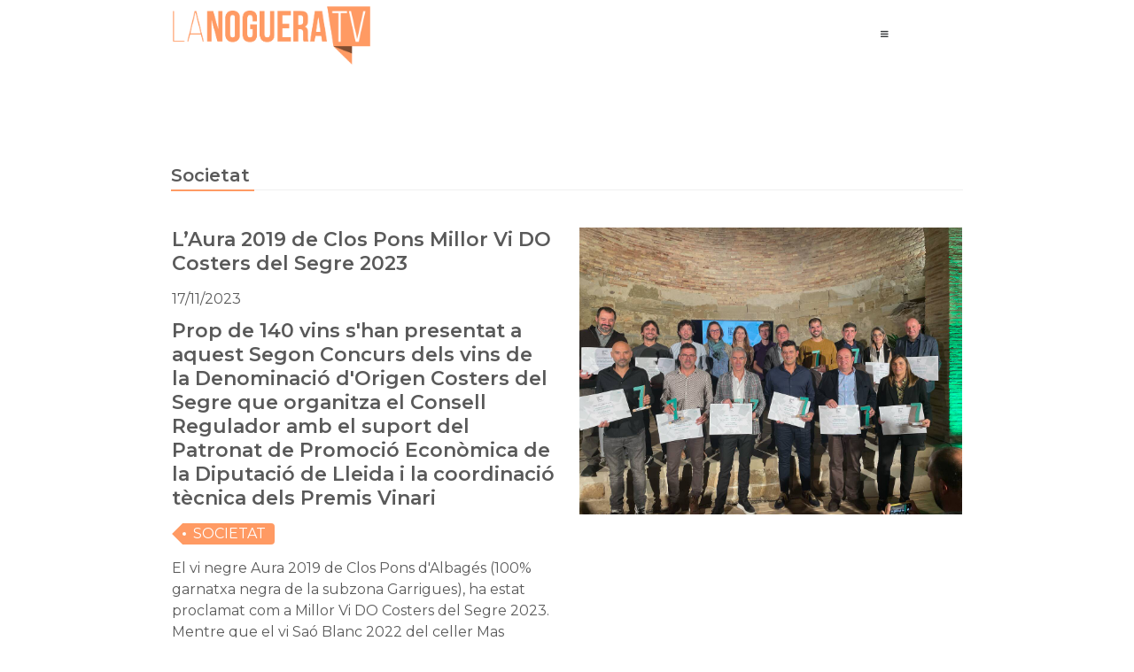

--- FILE ---
content_type: text/html; charset=UTF-8
request_url: https://www.nogueratv.cat/ca/turisme/nogueratv/societat/48217/laura-2019-de-clos-pons-millor-vi-do-costers-del-segre-2023/7856.html
body_size: 37507
content:


<!DOCTYPE html>
<html lang="ca" >
    <head>
        <meta charset="UTF-8">
        <meta name="viewport" content="width=device-width, initial-scale=1, shrink-to-fit=no, minimum-scale=1, user-scalable=no">
        <meta http-equiv="x-ua-compatible" content="ie=edge"><script type="text/javascript">(window.NREUM||(NREUM={})).init={privacy:{cookies_enabled:true},ajax:{deny_list:["bam.eu01.nr-data.net"]},feature_flags:["soft_nav"],distributed_tracing:{enabled:true}};(window.NREUM||(NREUM={})).loader_config={agentID:"469396200",accountID:"3509866",trustKey:"3509866",xpid:"VwMHWF5VDhAEUlhRDgQEV1M=",licenseKey:"NRJS-611e845866602c36d06",applicationID:"469395317",browserID:"469396200"};;/*! For license information please see nr-loader-spa-1.308.0.min.js.LICENSE.txt */
(()=>{var e,t,r={384:(e,t,r)=>{"use strict";r.d(t,{NT:()=>a,US:()=>u,Zm:()=>o,bQ:()=>d,dV:()=>c,pV:()=>l});var n=r(6154),i=r(1863),s=r(1910);const a={beacon:"bam.nr-data.net",errorBeacon:"bam.nr-data.net"};function o(){return n.gm.NREUM||(n.gm.NREUM={}),void 0===n.gm.newrelic&&(n.gm.newrelic=n.gm.NREUM),n.gm.NREUM}function c(){let e=o();return e.o||(e.o={ST:n.gm.setTimeout,SI:n.gm.setImmediate||n.gm.setInterval,CT:n.gm.clearTimeout,XHR:n.gm.XMLHttpRequest,REQ:n.gm.Request,EV:n.gm.Event,PR:n.gm.Promise,MO:n.gm.MutationObserver,FETCH:n.gm.fetch,WS:n.gm.WebSocket},(0,s.i)(...Object.values(e.o))),e}function d(e,t){let r=o();r.initializedAgents??={},t.initializedAt={ms:(0,i.t)(),date:new Date},r.initializedAgents[e]=t}function u(e,t){o()[e]=t}function l(){return function(){let e=o();const t=e.info||{};e.info={beacon:a.beacon,errorBeacon:a.errorBeacon,...t}}(),function(){let e=o();const t=e.init||{};e.init={...t}}(),c(),function(){let e=o();const t=e.loader_config||{};e.loader_config={...t}}(),o()}},782:(e,t,r)=>{"use strict";r.d(t,{T:()=>n});const n=r(860).K7.pageViewTiming},860:(e,t,r)=>{"use strict";r.d(t,{$J:()=>u,K7:()=>c,P3:()=>d,XX:()=>i,Yy:()=>o,df:()=>s,qY:()=>n,v4:()=>a});const n="events",i="jserrors",s="browser/blobs",a="rum",o="browser/logs",c={ajax:"ajax",genericEvents:"generic_events",jserrors:i,logging:"logging",metrics:"metrics",pageAction:"page_action",pageViewEvent:"page_view_event",pageViewTiming:"page_view_timing",sessionReplay:"session_replay",sessionTrace:"session_trace",softNav:"soft_navigations",spa:"spa"},d={[c.pageViewEvent]:1,[c.pageViewTiming]:2,[c.metrics]:3,[c.jserrors]:4,[c.spa]:5,[c.ajax]:6,[c.sessionTrace]:7,[c.softNav]:8,[c.sessionReplay]:9,[c.logging]:10,[c.genericEvents]:11},u={[c.pageViewEvent]:a,[c.pageViewTiming]:n,[c.ajax]:n,[c.spa]:n,[c.softNav]:n,[c.metrics]:i,[c.jserrors]:i,[c.sessionTrace]:s,[c.sessionReplay]:s,[c.logging]:o,[c.genericEvents]:"ins"}},944:(e,t,r)=>{"use strict";r.d(t,{R:()=>i});var n=r(3241);function i(e,t){"function"==typeof console.debug&&(console.debug("New Relic Warning: https://github.com/newrelic/newrelic-browser-agent/blob/main/docs/warning-codes.md#".concat(e),t),(0,n.W)({agentIdentifier:null,drained:null,type:"data",name:"warn",feature:"warn",data:{code:e,secondary:t}}))}},993:(e,t,r)=>{"use strict";r.d(t,{A$:()=>s,ET:()=>a,TZ:()=>o,p_:()=>i});var n=r(860);const i={ERROR:"ERROR",WARN:"WARN",INFO:"INFO",DEBUG:"DEBUG",TRACE:"TRACE"},s={OFF:0,ERROR:1,WARN:2,INFO:3,DEBUG:4,TRACE:5},a="log",o=n.K7.logging},1541:(e,t,r)=>{"use strict";r.d(t,{U:()=>i,f:()=>n});const n={MFE:"MFE",BA:"BA"};function i(e,t){if(2!==t?.harvestEndpointVersion)return{};const r=t.agentRef.runtime.appMetadata.agents[0].entityGuid;return e?{"source.id":e.id,"source.name":e.name,"source.type":e.type,"parent.id":e.parent?.id||r,"parent.type":e.parent?.type||n.BA}:{"entity.guid":r,appId:t.agentRef.info.applicationID}}},1687:(e,t,r)=>{"use strict";r.d(t,{Ak:()=>d,Ze:()=>h,x3:()=>u});var n=r(3241),i=r(7836),s=r(3606),a=r(860),o=r(2646);const c={};function d(e,t){const r={staged:!1,priority:a.P3[t]||0};l(e),c[e].get(t)||c[e].set(t,r)}function u(e,t){e&&c[e]&&(c[e].get(t)&&c[e].delete(t),p(e,t,!1),c[e].size&&f(e))}function l(e){if(!e)throw new Error("agentIdentifier required");c[e]||(c[e]=new Map)}function h(e="",t="feature",r=!1){if(l(e),!e||!c[e].get(t)||r)return p(e,t);c[e].get(t).staged=!0,f(e)}function f(e){const t=Array.from(c[e]);t.every(([e,t])=>t.staged)&&(t.sort((e,t)=>e[1].priority-t[1].priority),t.forEach(([t])=>{c[e].delete(t),p(e,t)}))}function p(e,t,r=!0){const a=e?i.ee.get(e):i.ee,c=s.i.handlers;if(!a.aborted&&a.backlog&&c){if((0,n.W)({agentIdentifier:e,type:"lifecycle",name:"drain",feature:t}),r){const e=a.backlog[t],r=c[t];if(r){for(let t=0;e&&t<e.length;++t)g(e[t],r);Object.entries(r).forEach(([e,t])=>{Object.values(t||{}).forEach(t=>{t[0]?.on&&t[0]?.context()instanceof o.y&&t[0].on(e,t[1])})})}}a.isolatedBacklog||delete c[t],a.backlog[t]=null,a.emit("drain-"+t,[])}}function g(e,t){var r=e[1];Object.values(t[r]||{}).forEach(t=>{var r=e[0];if(t[0]===r){var n=t[1],i=e[3],s=e[2];n.apply(i,s)}})}},1738:(e,t,r)=>{"use strict";r.d(t,{U:()=>f,Y:()=>h});var n=r(3241),i=r(9908),s=r(1863),a=r(944),o=r(5701),c=r(3969),d=r(8362),u=r(860),l=r(4261);function h(e,t,r,s){const h=s||r;!h||h[e]&&h[e]!==d.d.prototype[e]||(h[e]=function(){(0,i.p)(c.xV,["API/"+e+"/called"],void 0,u.K7.metrics,r.ee),(0,n.W)({agentIdentifier:r.agentIdentifier,drained:!!o.B?.[r.agentIdentifier],type:"data",name:"api",feature:l.Pl+e,data:{}});try{return t.apply(this,arguments)}catch(e){(0,a.R)(23,e)}})}function f(e,t,r,n,a){const o=e.info;null===r?delete o.jsAttributes[t]:o.jsAttributes[t]=r,(a||null===r)&&(0,i.p)(l.Pl+n,[(0,s.t)(),t,r],void 0,"session",e.ee)}},1741:(e,t,r)=>{"use strict";r.d(t,{W:()=>s});var n=r(944),i=r(4261);class s{#e(e,...t){if(this[e]!==s.prototype[e])return this[e](...t);(0,n.R)(35,e)}addPageAction(e,t){return this.#e(i.hG,e,t)}register(e){return this.#e(i.eY,e)}recordCustomEvent(e,t){return this.#e(i.fF,e,t)}setPageViewName(e,t){return this.#e(i.Fw,e,t)}setCustomAttribute(e,t,r){return this.#e(i.cD,e,t,r)}noticeError(e,t){return this.#e(i.o5,e,t)}setUserId(e,t=!1){return this.#e(i.Dl,e,t)}setApplicationVersion(e){return this.#e(i.nb,e)}setErrorHandler(e){return this.#e(i.bt,e)}addRelease(e,t){return this.#e(i.k6,e,t)}log(e,t){return this.#e(i.$9,e,t)}start(){return this.#e(i.d3)}finished(e){return this.#e(i.BL,e)}recordReplay(){return this.#e(i.CH)}pauseReplay(){return this.#e(i.Tb)}addToTrace(e){return this.#e(i.U2,e)}setCurrentRouteName(e){return this.#e(i.PA,e)}interaction(e){return this.#e(i.dT,e)}wrapLogger(e,t,r){return this.#e(i.Wb,e,t,r)}measure(e,t){return this.#e(i.V1,e,t)}consent(e){return this.#e(i.Pv,e)}}},1863:(e,t,r)=>{"use strict";function n(){return Math.floor(performance.now())}r.d(t,{t:()=>n})},1910:(e,t,r)=>{"use strict";r.d(t,{i:()=>s});var n=r(944);const i=new Map;function s(...e){return e.every(e=>{if(i.has(e))return i.get(e);const t="function"==typeof e?e.toString():"",r=t.includes("[native code]"),s=t.includes("nrWrapper");return r||s||(0,n.R)(64,e?.name||t),i.set(e,r),r})}},2555:(e,t,r)=>{"use strict";r.d(t,{D:()=>o,f:()=>a});var n=r(384),i=r(8122);const s={beacon:n.NT.beacon,errorBeacon:n.NT.errorBeacon,licenseKey:void 0,applicationID:void 0,sa:void 0,queueTime:void 0,applicationTime:void 0,ttGuid:void 0,user:void 0,account:void 0,product:void 0,extra:void 0,jsAttributes:{},userAttributes:void 0,atts:void 0,transactionName:void 0,tNamePlain:void 0};function a(e){try{return!!e.licenseKey&&!!e.errorBeacon&&!!e.applicationID}catch(e){return!1}}const o=e=>(0,i.a)(e,s)},2614:(e,t,r)=>{"use strict";r.d(t,{BB:()=>a,H3:()=>n,g:()=>d,iL:()=>c,tS:()=>o,uh:()=>i,wk:()=>s});const n="NRBA",i="SESSION",s=144e5,a=18e5,o={STARTED:"session-started",PAUSE:"session-pause",RESET:"session-reset",RESUME:"session-resume",UPDATE:"session-update"},c={SAME_TAB:"same-tab",CROSS_TAB:"cross-tab"},d={OFF:0,FULL:1,ERROR:2}},2646:(e,t,r)=>{"use strict";r.d(t,{y:()=>n});class n{constructor(e){this.contextId=e}}},2843:(e,t,r)=>{"use strict";r.d(t,{G:()=>s,u:()=>i});var n=r(3878);function i(e,t=!1,r,i){(0,n.DD)("visibilitychange",function(){if(t)return void("hidden"===document.visibilityState&&e());e(document.visibilityState)},r,i)}function s(e,t,r){(0,n.sp)("pagehide",e,t,r)}},3241:(e,t,r)=>{"use strict";r.d(t,{W:()=>s});var n=r(6154);const i="newrelic";function s(e={}){try{n.gm.dispatchEvent(new CustomEvent(i,{detail:e}))}catch(e){}}},3304:(e,t,r)=>{"use strict";r.d(t,{A:()=>s});var n=r(7836);const i=()=>{const e=new WeakSet;return(t,r)=>{if("object"==typeof r&&null!==r){if(e.has(r))return;e.add(r)}return r}};function s(e){try{return JSON.stringify(e,i())??""}catch(e){try{n.ee.emit("internal-error",[e])}catch(e){}return""}}},3333:(e,t,r)=>{"use strict";r.d(t,{$v:()=>u,TZ:()=>n,Xh:()=>c,Zp:()=>i,kd:()=>d,mq:()=>o,nf:()=>a,qN:()=>s});const n=r(860).K7.genericEvents,i=["auxclick","click","copy","keydown","paste","scrollend"],s=["focus","blur"],a=4,o=1e3,c=2e3,d=["PageAction","UserAction","BrowserPerformance"],u={RESOURCES:"experimental.resources",REGISTER:"register"}},3434:(e,t,r)=>{"use strict";r.d(t,{Jt:()=>s,YM:()=>d});var n=r(7836),i=r(5607);const s="nr@original:".concat(i.W),a=50;var o=Object.prototype.hasOwnProperty,c=!1;function d(e,t){return e||(e=n.ee),r.inPlace=function(e,t,n,i,s){n||(n="");const a="-"===n.charAt(0);for(let o=0;o<t.length;o++){const c=t[o],d=e[c];l(d)||(e[c]=r(d,a?c+n:n,i,c,s))}},r.flag=s,r;function r(t,r,n,c,d){return l(t)?t:(r||(r=""),nrWrapper[s]=t,function(e,t,r){if(Object.defineProperty&&Object.keys)try{return Object.keys(e).forEach(function(r){Object.defineProperty(t,r,{get:function(){return e[r]},set:function(t){return e[r]=t,t}})}),t}catch(e){u([e],r)}for(var n in e)o.call(e,n)&&(t[n]=e[n])}(t,nrWrapper,e),nrWrapper);function nrWrapper(){var s,o,l,h;let f;try{o=this,s=[...arguments],l="function"==typeof n?n(s,o):n||{}}catch(t){u([t,"",[s,o,c],l],e)}i(r+"start",[s,o,c],l,d);const p=performance.now();let g;try{return h=t.apply(o,s),g=performance.now(),h}catch(e){throw g=performance.now(),i(r+"err",[s,o,e],l,d),f=e,f}finally{const e=g-p,t={start:p,end:g,duration:e,isLongTask:e>=a,methodName:c,thrownError:f};t.isLongTask&&i("long-task",[t,o],l,d),i(r+"end",[s,o,h],l,d)}}}function i(r,n,i,s){if(!c||t){var a=c;c=!0;try{e.emit(r,n,i,t,s)}catch(t){u([t,r,n,i],e)}c=a}}}function u(e,t){t||(t=n.ee);try{t.emit("internal-error",e)}catch(e){}}function l(e){return!(e&&"function"==typeof e&&e.apply&&!e[s])}},3606:(e,t,r)=>{"use strict";r.d(t,{i:()=>s});var n=r(9908);s.on=a;var i=s.handlers={};function s(e,t,r,s){a(s||n.d,i,e,t,r)}function a(e,t,r,i,s){s||(s="feature"),e||(e=n.d);var a=t[s]=t[s]||{};(a[r]=a[r]||[]).push([e,i])}},3738:(e,t,r)=>{"use strict";r.d(t,{He:()=>i,Kp:()=>o,Lc:()=>d,Rz:()=>u,TZ:()=>n,bD:()=>s,d3:()=>a,jx:()=>l,sl:()=>h,uP:()=>c});const n=r(860).K7.sessionTrace,i="bstResource",s="resource",a="-start",o="-end",c="fn"+a,d="fn"+o,u="pushState",l=1e3,h=3e4},3785:(e,t,r)=>{"use strict";r.d(t,{R:()=>c,b:()=>d});var n=r(9908),i=r(1863),s=r(860),a=r(3969),o=r(993);function c(e,t,r={},c=o.p_.INFO,d=!0,u,l=(0,i.t)()){(0,n.p)(a.xV,["API/logging/".concat(c.toLowerCase(),"/called")],void 0,s.K7.metrics,e),(0,n.p)(o.ET,[l,t,r,c,d,u],void 0,s.K7.logging,e)}function d(e){return"string"==typeof e&&Object.values(o.p_).some(t=>t===e.toUpperCase().trim())}},3878:(e,t,r)=>{"use strict";function n(e,t){return{capture:e,passive:!1,signal:t}}function i(e,t,r=!1,i){window.addEventListener(e,t,n(r,i))}function s(e,t,r=!1,i){document.addEventListener(e,t,n(r,i))}r.d(t,{DD:()=>s,jT:()=>n,sp:()=>i})},3962:(e,t,r)=>{"use strict";r.d(t,{AM:()=>a,O2:()=>l,OV:()=>s,Qu:()=>h,TZ:()=>c,ih:()=>f,pP:()=>o,t1:()=>u,tC:()=>i,wD:()=>d});var n=r(860);const i=["click","keydown","submit"],s="popstate",a="api",o="initialPageLoad",c=n.K7.softNav,d=5e3,u=500,l={INITIAL_PAGE_LOAD:"",ROUTE_CHANGE:1,UNSPECIFIED:2},h={INTERACTION:1,AJAX:2,CUSTOM_END:3,CUSTOM_TRACER:4},f={IP:"in progress",PF:"pending finish",FIN:"finished",CAN:"cancelled"}},3969:(e,t,r)=>{"use strict";r.d(t,{TZ:()=>n,XG:()=>o,rs:()=>i,xV:()=>a,z_:()=>s});const n=r(860).K7.metrics,i="sm",s="cm",a="storeSupportabilityMetrics",o="storeEventMetrics"},4234:(e,t,r)=>{"use strict";r.d(t,{W:()=>s});var n=r(7836),i=r(1687);class s{constructor(e,t){this.agentIdentifier=e,this.ee=n.ee.get(e),this.featureName=t,this.blocked=!1}deregisterDrain(){(0,i.x3)(this.agentIdentifier,this.featureName)}}},4261:(e,t,r)=>{"use strict";r.d(t,{$9:()=>u,BL:()=>c,CH:()=>p,Dl:()=>R,Fw:()=>w,PA:()=>v,Pl:()=>n,Pv:()=>A,Tb:()=>h,U2:()=>a,V1:()=>E,Wb:()=>T,bt:()=>y,cD:()=>b,d3:()=>x,dT:()=>d,eY:()=>g,fF:()=>f,hG:()=>s,hw:()=>i,k6:()=>o,nb:()=>m,o5:()=>l});const n="api-",i=n+"ixn-",s="addPageAction",a="addToTrace",o="addRelease",c="finished",d="interaction",u="log",l="noticeError",h="pauseReplay",f="recordCustomEvent",p="recordReplay",g="register",m="setApplicationVersion",v="setCurrentRouteName",b="setCustomAttribute",y="setErrorHandler",w="setPageViewName",R="setUserId",x="start",T="wrapLogger",E="measure",A="consent"},5205:(e,t,r)=>{"use strict";r.d(t,{j:()=>S});var n=r(384),i=r(1741);var s=r(2555),a=r(3333);const o=e=>{if(!e||"string"!=typeof e)return!1;try{document.createDocumentFragment().querySelector(e)}catch{return!1}return!0};var c=r(2614),d=r(944),u=r(8122);const l="[data-nr-mask]",h=e=>(0,u.a)(e,(()=>{const e={feature_flags:[],experimental:{allow_registered_children:!1,resources:!1},mask_selector:"*",block_selector:"[data-nr-block]",mask_input_options:{color:!1,date:!1,"datetime-local":!1,email:!1,month:!1,number:!1,range:!1,search:!1,tel:!1,text:!1,time:!1,url:!1,week:!1,textarea:!1,select:!1,password:!0}};return{ajax:{deny_list:void 0,block_internal:!0,enabled:!0,autoStart:!0},api:{get allow_registered_children(){return e.feature_flags.includes(a.$v.REGISTER)||e.experimental.allow_registered_children},set allow_registered_children(t){e.experimental.allow_registered_children=t},duplicate_registered_data:!1},browser_consent_mode:{enabled:!1},distributed_tracing:{enabled:void 0,exclude_newrelic_header:void 0,cors_use_newrelic_header:void 0,cors_use_tracecontext_headers:void 0,allowed_origins:void 0},get feature_flags(){return e.feature_flags},set feature_flags(t){e.feature_flags=t},generic_events:{enabled:!0,autoStart:!0},harvest:{interval:30},jserrors:{enabled:!0,autoStart:!0},logging:{enabled:!0,autoStart:!0},metrics:{enabled:!0,autoStart:!0},obfuscate:void 0,page_action:{enabled:!0},page_view_event:{enabled:!0,autoStart:!0},page_view_timing:{enabled:!0,autoStart:!0},performance:{capture_marks:!1,capture_measures:!1,capture_detail:!0,resources:{get enabled(){return e.feature_flags.includes(a.$v.RESOURCES)||e.experimental.resources},set enabled(t){e.experimental.resources=t},asset_types:[],first_party_domains:[],ignore_newrelic:!0}},privacy:{cookies_enabled:!0},proxy:{assets:void 0,beacon:void 0},session:{expiresMs:c.wk,inactiveMs:c.BB},session_replay:{autoStart:!0,enabled:!1,preload:!1,sampling_rate:10,error_sampling_rate:100,collect_fonts:!1,inline_images:!1,fix_stylesheets:!0,mask_all_inputs:!0,get mask_text_selector(){return e.mask_selector},set mask_text_selector(t){o(t)?e.mask_selector="".concat(t,",").concat(l):""===t||null===t?e.mask_selector=l:(0,d.R)(5,t)},get block_class(){return"nr-block"},get ignore_class(){return"nr-ignore"},get mask_text_class(){return"nr-mask"},get block_selector(){return e.block_selector},set block_selector(t){o(t)?e.block_selector+=",".concat(t):""!==t&&(0,d.R)(6,t)},get mask_input_options(){return e.mask_input_options},set mask_input_options(t){t&&"object"==typeof t?e.mask_input_options={...t,password:!0}:(0,d.R)(7,t)}},session_trace:{enabled:!0,autoStart:!0},soft_navigations:{enabled:!0,autoStart:!0},spa:{enabled:!0,autoStart:!0},ssl:void 0,user_actions:{enabled:!0,elementAttributes:["id","className","tagName","type"]}}})());var f=r(6154),p=r(9324);let g=0;const m={buildEnv:p.F3,distMethod:p.Xs,version:p.xv,originTime:f.WN},v={consented:!1},b={appMetadata:{},get consented(){return this.session?.state?.consent||v.consented},set consented(e){v.consented=e},customTransaction:void 0,denyList:void 0,disabled:!1,harvester:void 0,isolatedBacklog:!1,isRecording:!1,loaderType:void 0,maxBytes:3e4,obfuscator:void 0,onerror:void 0,ptid:void 0,releaseIds:{},session:void 0,timeKeeper:void 0,registeredEntities:[],jsAttributesMetadata:{bytes:0},get harvestCount(){return++g}},y=e=>{const t=(0,u.a)(e,b),r=Object.keys(m).reduce((e,t)=>(e[t]={value:m[t],writable:!1,configurable:!0,enumerable:!0},e),{});return Object.defineProperties(t,r)};var w=r(5701);const R=e=>{const t=e.startsWith("http");e+="/",r.p=t?e:"https://"+e};var x=r(7836),T=r(3241);const E={accountID:void 0,trustKey:void 0,agentID:void 0,licenseKey:void 0,applicationID:void 0,xpid:void 0},A=e=>(0,u.a)(e,E),_=new Set;function S(e,t={},r,a){let{init:o,info:c,loader_config:d,runtime:u={},exposed:l=!0}=t;if(!c){const e=(0,n.pV)();o=e.init,c=e.info,d=e.loader_config}e.init=h(o||{}),e.loader_config=A(d||{}),c.jsAttributes??={},f.bv&&(c.jsAttributes.isWorker=!0),e.info=(0,s.D)(c);const p=e.init,g=[c.beacon,c.errorBeacon];_.has(e.agentIdentifier)||(p.proxy.assets&&(R(p.proxy.assets),g.push(p.proxy.assets)),p.proxy.beacon&&g.push(p.proxy.beacon),e.beacons=[...g],function(e){const t=(0,n.pV)();Object.getOwnPropertyNames(i.W.prototype).forEach(r=>{const n=i.W.prototype[r];if("function"!=typeof n||"constructor"===n)return;let s=t[r];e[r]&&!1!==e.exposed&&"micro-agent"!==e.runtime?.loaderType&&(t[r]=(...t)=>{const n=e[r](...t);return s?s(...t):n})})}(e),(0,n.US)("activatedFeatures",w.B)),u.denyList=[...p.ajax.deny_list||[],...p.ajax.block_internal?g:[]],u.ptid=e.agentIdentifier,u.loaderType=r,e.runtime=y(u),_.has(e.agentIdentifier)||(e.ee=x.ee.get(e.agentIdentifier),e.exposed=l,(0,T.W)({agentIdentifier:e.agentIdentifier,drained:!!w.B?.[e.agentIdentifier],type:"lifecycle",name:"initialize",feature:void 0,data:e.config})),_.add(e.agentIdentifier)}},5270:(e,t,r)=>{"use strict";r.d(t,{Aw:()=>a,SR:()=>s,rF:()=>o});var n=r(384),i=r(7767);function s(e){return!!(0,n.dV)().o.MO&&(0,i.V)(e)&&!0===e?.session_trace.enabled}function a(e){return!0===e?.session_replay.preload&&s(e)}function o(e,t){try{if("string"==typeof t?.type){if("password"===t.type.toLowerCase())return"*".repeat(e?.length||0);if(void 0!==t?.dataset?.nrUnmask||t?.classList?.contains("nr-unmask"))return e}}catch(e){}return"string"==typeof e?e.replace(/[\S]/g,"*"):"*".repeat(e?.length||0)}},5289:(e,t,r)=>{"use strict";r.d(t,{GG:()=>a,Qr:()=>c,sB:()=>o});var n=r(3878),i=r(6389);function s(){return"undefined"==typeof document||"complete"===document.readyState}function a(e,t){if(s())return e();const r=(0,i.J)(e),a=setInterval(()=>{s()&&(clearInterval(a),r())},500);(0,n.sp)("load",r,t)}function o(e){if(s())return e();(0,n.DD)("DOMContentLoaded",e)}function c(e){if(s())return e();(0,n.sp)("popstate",e)}},5607:(e,t,r)=>{"use strict";r.d(t,{W:()=>n});const n=(0,r(9566).bz)()},5701:(e,t,r)=>{"use strict";r.d(t,{B:()=>s,t:()=>a});var n=r(3241);const i=new Set,s={};function a(e,t){const r=t.agentIdentifier;s[r]??={},e&&"object"==typeof e&&(i.has(r)||(t.ee.emit("rumresp",[e]),s[r]=e,i.add(r),(0,n.W)({agentIdentifier:r,loaded:!0,drained:!0,type:"lifecycle",name:"load",feature:void 0,data:e})))}},6154:(e,t,r)=>{"use strict";r.d(t,{OF:()=>d,RI:()=>i,WN:()=>h,bv:()=>s,eN:()=>f,gm:()=>a,lR:()=>l,m:()=>c,mw:()=>o,sb:()=>u});var n=r(1863);const i="undefined"!=typeof window&&!!window.document,s="undefined"!=typeof WorkerGlobalScope&&("undefined"!=typeof self&&self instanceof WorkerGlobalScope&&self.navigator instanceof WorkerNavigator||"undefined"!=typeof globalThis&&globalThis instanceof WorkerGlobalScope&&globalThis.navigator instanceof WorkerNavigator),a=i?window:"undefined"!=typeof WorkerGlobalScope&&("undefined"!=typeof self&&self instanceof WorkerGlobalScope&&self||"undefined"!=typeof globalThis&&globalThis instanceof WorkerGlobalScope&&globalThis),o=Boolean("hidden"===a?.document?.visibilityState),c=""+a?.location,d=/iPad|iPhone|iPod/.test(a.navigator?.userAgent),u=d&&"undefined"==typeof SharedWorker,l=(()=>{const e=a.navigator?.userAgent?.match(/Firefox[/\s](\d+\.\d+)/);return Array.isArray(e)&&e.length>=2?+e[1]:0})(),h=Date.now()-(0,n.t)(),f=()=>"undefined"!=typeof PerformanceNavigationTiming&&a?.performance?.getEntriesByType("navigation")?.[0]?.responseStart},6344:(e,t,r)=>{"use strict";r.d(t,{BB:()=>u,Qb:()=>l,TZ:()=>i,Ug:()=>a,Vh:()=>s,_s:()=>o,bc:()=>d,yP:()=>c});var n=r(2614);const i=r(860).K7.sessionReplay,s="errorDuringReplay",a=.12,o={DomContentLoaded:0,Load:1,FullSnapshot:2,IncrementalSnapshot:3,Meta:4,Custom:5},c={[n.g.ERROR]:15e3,[n.g.FULL]:3e5,[n.g.OFF]:0},d={RESET:{message:"Session was reset",sm:"Reset"},IMPORT:{message:"Recorder failed to import",sm:"Import"},TOO_MANY:{message:"429: Too Many Requests",sm:"Too-Many"},TOO_BIG:{message:"Payload was too large",sm:"Too-Big"},CROSS_TAB:{message:"Session Entity was set to OFF on another tab",sm:"Cross-Tab"},ENTITLEMENTS:{message:"Session Replay is not allowed and will not be started",sm:"Entitlement"}},u=5e3,l={API:"api",RESUME:"resume",SWITCH_TO_FULL:"switchToFull",INITIALIZE:"initialize",PRELOAD:"preload"}},6389:(e,t,r)=>{"use strict";function n(e,t=500,r={}){const n=r?.leading||!1;let i;return(...r)=>{n&&void 0===i&&(e.apply(this,r),i=setTimeout(()=>{i=clearTimeout(i)},t)),n||(clearTimeout(i),i=setTimeout(()=>{e.apply(this,r)},t))}}function i(e){let t=!1;return(...r)=>{t||(t=!0,e.apply(this,r))}}r.d(t,{J:()=>i,s:()=>n})},6630:(e,t,r)=>{"use strict";r.d(t,{T:()=>n});const n=r(860).K7.pageViewEvent},6774:(e,t,r)=>{"use strict";r.d(t,{T:()=>n});const n=r(860).K7.jserrors},7295:(e,t,r)=>{"use strict";r.d(t,{Xv:()=>a,gX:()=>i,iW:()=>s});var n=[];function i(e){if(!e||s(e))return!1;if(0===n.length)return!0;if("*"===n[0].hostname)return!1;for(var t=0;t<n.length;t++){var r=n[t];if(r.hostname.test(e.hostname)&&r.pathname.test(e.pathname))return!1}return!0}function s(e){return void 0===e.hostname}function a(e){if(n=[],e&&e.length)for(var t=0;t<e.length;t++){let r=e[t];if(!r)continue;if("*"===r)return void(n=[{hostname:"*"}]);0===r.indexOf("http://")?r=r.substring(7):0===r.indexOf("https://")&&(r=r.substring(8));const i=r.indexOf("/");let s,a;i>0?(s=r.substring(0,i),a=r.substring(i)):(s=r,a="*");let[c]=s.split(":");n.push({hostname:o(c),pathname:o(a,!0)})}}function o(e,t=!1){const r=e.replace(/[.+?^${}()|[\]\\]/g,e=>"\\"+e).replace(/\*/g,".*?");return new RegExp((t?"^":"")+r+"$")}},7485:(e,t,r)=>{"use strict";r.d(t,{D:()=>i});var n=r(6154);function i(e){if(0===(e||"").indexOf("data:"))return{protocol:"data"};try{const t=new URL(e,location.href),r={port:t.port,hostname:t.hostname,pathname:t.pathname,search:t.search,protocol:t.protocol.slice(0,t.protocol.indexOf(":")),sameOrigin:t.protocol===n.gm?.location?.protocol&&t.host===n.gm?.location?.host};return r.port&&""!==r.port||("http:"===t.protocol&&(r.port="80"),"https:"===t.protocol&&(r.port="443")),r.pathname&&""!==r.pathname?r.pathname.startsWith("/")||(r.pathname="/".concat(r.pathname)):r.pathname="/",r}catch(e){return{}}}},7699:(e,t,r)=>{"use strict";r.d(t,{It:()=>s,KC:()=>o,No:()=>i,qh:()=>a});var n=r(860);const i=16e3,s=1e6,a="SESSION_ERROR",o={[n.K7.logging]:!0,[n.K7.genericEvents]:!1,[n.K7.jserrors]:!1,[n.K7.ajax]:!1}},7767:(e,t,r)=>{"use strict";r.d(t,{V:()=>i});var n=r(6154);const i=e=>n.RI&&!0===e?.privacy.cookies_enabled},7836:(e,t,r)=>{"use strict";r.d(t,{P:()=>o,ee:()=>c});var n=r(384),i=r(8990),s=r(2646),a=r(5607);const o="nr@context:".concat(a.W),c=function e(t,r){var n={},a={},u={},l=!1;try{l=16===r.length&&d.initializedAgents?.[r]?.runtime.isolatedBacklog}catch(e){}var h={on:p,addEventListener:p,removeEventListener:function(e,t){var r=n[e];if(!r)return;for(var i=0;i<r.length;i++)r[i]===t&&r.splice(i,1)},emit:function(e,r,n,i,s){!1!==s&&(s=!0);if(c.aborted&&!i)return;t&&s&&t.emit(e,r,n);var o=f(n);g(e).forEach(e=>{e.apply(o,r)});var d=v()[a[e]];d&&d.push([h,e,r,o]);return o},get:m,listeners:g,context:f,buffer:function(e,t){const r=v();if(t=t||"feature",h.aborted)return;Object.entries(e||{}).forEach(([e,n])=>{a[n]=t,t in r||(r[t]=[])})},abort:function(){h._aborted=!0,Object.keys(h.backlog).forEach(e=>{delete h.backlog[e]})},isBuffering:function(e){return!!v()[a[e]]},debugId:r,backlog:l?{}:t&&"object"==typeof t.backlog?t.backlog:{},isolatedBacklog:l};return Object.defineProperty(h,"aborted",{get:()=>{let e=h._aborted||!1;return e||(t&&(e=t.aborted),e)}}),h;function f(e){return e&&e instanceof s.y?e:e?(0,i.I)(e,o,()=>new s.y(o)):new s.y(o)}function p(e,t){n[e]=g(e).concat(t)}function g(e){return n[e]||[]}function m(t){return u[t]=u[t]||e(h,t)}function v(){return h.backlog}}(void 0,"globalEE"),d=(0,n.Zm)();d.ee||(d.ee=c)},8122:(e,t,r)=>{"use strict";r.d(t,{a:()=>i});var n=r(944);function i(e,t){try{if(!e||"object"!=typeof e)return(0,n.R)(3);if(!t||"object"!=typeof t)return(0,n.R)(4);const r=Object.create(Object.getPrototypeOf(t),Object.getOwnPropertyDescriptors(t)),s=0===Object.keys(r).length?e:r;for(let a in s)if(void 0!==e[a])try{if(null===e[a]){r[a]=null;continue}Array.isArray(e[a])&&Array.isArray(t[a])?r[a]=Array.from(new Set([...e[a],...t[a]])):"object"==typeof e[a]&&"object"==typeof t[a]?r[a]=i(e[a],t[a]):r[a]=e[a]}catch(e){r[a]||(0,n.R)(1,e)}return r}catch(e){(0,n.R)(2,e)}}},8139:(e,t,r)=>{"use strict";r.d(t,{u:()=>h});var n=r(7836),i=r(3434),s=r(8990),a=r(6154);const o={},c=a.gm.XMLHttpRequest,d="addEventListener",u="removeEventListener",l="nr@wrapped:".concat(n.P);function h(e){var t=function(e){return(e||n.ee).get("events")}(e);if(o[t.debugId]++)return t;o[t.debugId]=1;var r=(0,i.YM)(t,!0);function h(e){r.inPlace(e,[d,u],"-",p)}function p(e,t){return e[1]}return"getPrototypeOf"in Object&&(a.RI&&f(document,h),c&&f(c.prototype,h),f(a.gm,h)),t.on(d+"-start",function(e,t){var n=e[1];if(null!==n&&("function"==typeof n||"object"==typeof n)&&"newrelic"!==e[0]){var i=(0,s.I)(n,l,function(){var e={object:function(){if("function"!=typeof n.handleEvent)return;return n.handleEvent.apply(n,arguments)},function:n}[typeof n];return e?r(e,"fn-",null,e.name||"anonymous"):n});this.wrapped=e[1]=i}}),t.on(u+"-start",function(e){e[1]=this.wrapped||e[1]}),t}function f(e,t,...r){let n=e;for(;"object"==typeof n&&!Object.prototype.hasOwnProperty.call(n,d);)n=Object.getPrototypeOf(n);n&&t(n,...r)}},8362:(e,t,r)=>{"use strict";r.d(t,{d:()=>s});var n=r(9566),i=r(1741);class s extends i.W{agentIdentifier=(0,n.LA)(16)}},8374:(e,t,r)=>{r.nc=(()=>{try{return document?.currentScript?.nonce}catch(e){}return""})()},8990:(e,t,r)=>{"use strict";r.d(t,{I:()=>i});var n=Object.prototype.hasOwnProperty;function i(e,t,r){if(n.call(e,t))return e[t];var i=r();if(Object.defineProperty&&Object.keys)try{return Object.defineProperty(e,t,{value:i,writable:!0,enumerable:!1}),i}catch(e){}return e[t]=i,i}},9119:(e,t,r)=>{"use strict";r.d(t,{L:()=>s});var n=/([^?#]*)[^#]*(#[^?]*|$).*/,i=/([^?#]*)().*/;function s(e,t){return e?e.replace(t?n:i,"$1$2"):e}},9300:(e,t,r)=>{"use strict";r.d(t,{T:()=>n});const n=r(860).K7.ajax},9324:(e,t,r)=>{"use strict";r.d(t,{AJ:()=>a,F3:()=>i,Xs:()=>s,Yq:()=>o,xv:()=>n});const n="1.308.0",i="PROD",s="CDN",a="@newrelic/rrweb",o="1.0.1"},9566:(e,t,r)=>{"use strict";r.d(t,{LA:()=>o,ZF:()=>c,bz:()=>a,el:()=>d});var n=r(6154);const i="xxxxxxxx-xxxx-4xxx-yxxx-xxxxxxxxxxxx";function s(e,t){return e?15&e[t]:16*Math.random()|0}function a(){const e=n.gm?.crypto||n.gm?.msCrypto;let t,r=0;return e&&e.getRandomValues&&(t=e.getRandomValues(new Uint8Array(30))),i.split("").map(e=>"x"===e?s(t,r++).toString(16):"y"===e?(3&s()|8).toString(16):e).join("")}function o(e){const t=n.gm?.crypto||n.gm?.msCrypto;let r,i=0;t&&t.getRandomValues&&(r=t.getRandomValues(new Uint8Array(e)));const a=[];for(var o=0;o<e;o++)a.push(s(r,i++).toString(16));return a.join("")}function c(){return o(16)}function d(){return o(32)}},9908:(e,t,r)=>{"use strict";r.d(t,{d:()=>n,p:()=>i});var n=r(7836).ee.get("handle");function i(e,t,r,i,s){s?(s.buffer([e],i),s.emit(e,t,r)):(n.buffer([e],i),n.emit(e,t,r))}}},n={};function i(e){var t=n[e];if(void 0!==t)return t.exports;var s=n[e]={exports:{}};return r[e](s,s.exports,i),s.exports}i.m=r,i.d=(e,t)=>{for(var r in t)i.o(t,r)&&!i.o(e,r)&&Object.defineProperty(e,r,{enumerable:!0,get:t[r]})},i.f={},i.e=e=>Promise.all(Object.keys(i.f).reduce((t,r)=>(i.f[r](e,t),t),[])),i.u=e=>({212:"nr-spa-compressor",249:"nr-spa-recorder",478:"nr-spa"}[e]+"-1.308.0.min.js"),i.o=(e,t)=>Object.prototype.hasOwnProperty.call(e,t),e={},t="NRBA-1.308.0.PROD:",i.l=(r,n,s,a)=>{if(e[r])e[r].push(n);else{var o,c;if(void 0!==s)for(var d=document.getElementsByTagName("script"),u=0;u<d.length;u++){var l=d[u];if(l.getAttribute("src")==r||l.getAttribute("data-webpack")==t+s){o=l;break}}if(!o){c=!0;var h={478:"sha512-RSfSVnmHk59T/uIPbdSE0LPeqcEdF4/+XhfJdBuccH5rYMOEZDhFdtnh6X6nJk7hGpzHd9Ujhsy7lZEz/ORYCQ==",249:"sha512-ehJXhmntm85NSqW4MkhfQqmeKFulra3klDyY0OPDUE+sQ3GokHlPh1pmAzuNy//3j4ac6lzIbmXLvGQBMYmrkg==",212:"sha512-B9h4CR46ndKRgMBcK+j67uSR2RCnJfGefU+A7FrgR/k42ovXy5x/MAVFiSvFxuVeEk/pNLgvYGMp1cBSK/G6Fg=="};(o=document.createElement("script")).charset="utf-8",i.nc&&o.setAttribute("nonce",i.nc),o.setAttribute("data-webpack",t+s),o.src=r,0!==o.src.indexOf(window.location.origin+"/")&&(o.crossOrigin="anonymous"),h[a]&&(o.integrity=h[a])}e[r]=[n];var f=(t,n)=>{o.onerror=o.onload=null,clearTimeout(p);var i=e[r];if(delete e[r],o.parentNode&&o.parentNode.removeChild(o),i&&i.forEach(e=>e(n)),t)return t(n)},p=setTimeout(f.bind(null,void 0,{type:"timeout",target:o}),12e4);o.onerror=f.bind(null,o.onerror),o.onload=f.bind(null,o.onload),c&&document.head.appendChild(o)}},i.r=e=>{"undefined"!=typeof Symbol&&Symbol.toStringTag&&Object.defineProperty(e,Symbol.toStringTag,{value:"Module"}),Object.defineProperty(e,"__esModule",{value:!0})},i.p="https://js-agent.newrelic.com/",(()=>{var e={38:0,788:0};i.f.j=(t,r)=>{var n=i.o(e,t)?e[t]:void 0;if(0!==n)if(n)r.push(n[2]);else{var s=new Promise((r,i)=>n=e[t]=[r,i]);r.push(n[2]=s);var a=i.p+i.u(t),o=new Error;i.l(a,r=>{if(i.o(e,t)&&(0!==(n=e[t])&&(e[t]=void 0),n)){var s=r&&("load"===r.type?"missing":r.type),a=r&&r.target&&r.target.src;o.message="Loading chunk "+t+" failed: ("+s+": "+a+")",o.name="ChunkLoadError",o.type=s,o.request=a,n[1](o)}},"chunk-"+t,t)}};var t=(t,r)=>{var n,s,[a,o,c]=r,d=0;if(a.some(t=>0!==e[t])){for(n in o)i.o(o,n)&&(i.m[n]=o[n]);if(c)c(i)}for(t&&t(r);d<a.length;d++)s=a[d],i.o(e,s)&&e[s]&&e[s][0](),e[s]=0},r=self["webpackChunk:NRBA-1.308.0.PROD"]=self["webpackChunk:NRBA-1.308.0.PROD"]||[];r.forEach(t.bind(null,0)),r.push=t.bind(null,r.push.bind(r))})(),(()=>{"use strict";i(8374);var e=i(8362),t=i(860);const r=Object.values(t.K7);var n=i(5205);var s=i(9908),a=i(1863),o=i(4261),c=i(1738);var d=i(1687),u=i(4234),l=i(5289),h=i(6154),f=i(944),p=i(5270),g=i(7767),m=i(6389),v=i(7699);class b extends u.W{constructor(e,t){super(e.agentIdentifier,t),this.agentRef=e,this.abortHandler=void 0,this.featAggregate=void 0,this.loadedSuccessfully=void 0,this.onAggregateImported=new Promise(e=>{this.loadedSuccessfully=e}),this.deferred=Promise.resolve(),!1===e.init[this.featureName].autoStart?this.deferred=new Promise((t,r)=>{this.ee.on("manual-start-all",(0,m.J)(()=>{(0,d.Ak)(e.agentIdentifier,this.featureName),t()}))}):(0,d.Ak)(e.agentIdentifier,t)}importAggregator(e,t,r={}){if(this.featAggregate)return;const n=async()=>{let n;await this.deferred;try{if((0,g.V)(e.init)){const{setupAgentSession:t}=await i.e(478).then(i.bind(i,8766));n=t(e)}}catch(e){(0,f.R)(20,e),this.ee.emit("internal-error",[e]),(0,s.p)(v.qh,[e],void 0,this.featureName,this.ee)}try{if(!this.#t(this.featureName,n,e.init))return(0,d.Ze)(this.agentIdentifier,this.featureName),void this.loadedSuccessfully(!1);const{Aggregate:i}=await t();this.featAggregate=new i(e,r),e.runtime.harvester.initializedAggregates.push(this.featAggregate),this.loadedSuccessfully(!0)}catch(e){(0,f.R)(34,e),this.abortHandler?.(),(0,d.Ze)(this.agentIdentifier,this.featureName,!0),this.loadedSuccessfully(!1),this.ee&&this.ee.abort()}};h.RI?(0,l.GG)(()=>n(),!0):n()}#t(e,r,n){if(this.blocked)return!1;switch(e){case t.K7.sessionReplay:return(0,p.SR)(n)&&!!r;case t.K7.sessionTrace:return!!r;default:return!0}}}var y=i(6630),w=i(2614),R=i(3241);class x extends b{static featureName=y.T;constructor(e){var t;super(e,y.T),this.setupInspectionEvents(e.agentIdentifier),t=e,(0,c.Y)(o.Fw,function(e,r){"string"==typeof e&&("/"!==e.charAt(0)&&(e="/"+e),t.runtime.customTransaction=(r||"http://custom.transaction")+e,(0,s.p)(o.Pl+o.Fw,[(0,a.t)()],void 0,void 0,t.ee))},t),this.importAggregator(e,()=>i.e(478).then(i.bind(i,2467)))}setupInspectionEvents(e){const t=(t,r)=>{t&&(0,R.W)({agentIdentifier:e,timeStamp:t.timeStamp,loaded:"complete"===t.target.readyState,type:"window",name:r,data:t.target.location+""})};(0,l.sB)(e=>{t(e,"DOMContentLoaded")}),(0,l.GG)(e=>{t(e,"load")}),(0,l.Qr)(e=>{t(e,"navigate")}),this.ee.on(w.tS.UPDATE,(t,r)=>{(0,R.W)({agentIdentifier:e,type:"lifecycle",name:"session",data:r})})}}var T=i(384);class E extends e.d{constructor(e){var t;(super(),h.gm)?(this.features={},(0,T.bQ)(this.agentIdentifier,this),this.desiredFeatures=new Set(e.features||[]),this.desiredFeatures.add(x),(0,n.j)(this,e,e.loaderType||"agent"),t=this,(0,c.Y)(o.cD,function(e,r,n=!1){if("string"==typeof e){if(["string","number","boolean"].includes(typeof r)||null===r)return(0,c.U)(t,e,r,o.cD,n);(0,f.R)(40,typeof r)}else(0,f.R)(39,typeof e)},t),function(e){(0,c.Y)(o.Dl,function(t,r=!1){if("string"!=typeof t&&null!==t)return void(0,f.R)(41,typeof t);const n=e.info.jsAttributes["enduser.id"];r&&null!=n&&n!==t?(0,s.p)(o.Pl+"setUserIdAndResetSession",[t],void 0,"session",e.ee):(0,c.U)(e,"enduser.id",t,o.Dl,!0)},e)}(this),function(e){(0,c.Y)(o.nb,function(t){if("string"==typeof t||null===t)return(0,c.U)(e,"application.version",t,o.nb,!1);(0,f.R)(42,typeof t)},e)}(this),function(e){(0,c.Y)(o.d3,function(){e.ee.emit("manual-start-all")},e)}(this),function(e){(0,c.Y)(o.Pv,function(t=!0){if("boolean"==typeof t){if((0,s.p)(o.Pl+o.Pv,[t],void 0,"session",e.ee),e.runtime.consented=t,t){const t=e.features.page_view_event;t.onAggregateImported.then(e=>{const r=t.featAggregate;e&&!r.sentRum&&r.sendRum()})}}else(0,f.R)(65,typeof t)},e)}(this),this.run()):(0,f.R)(21)}get config(){return{info:this.info,init:this.init,loader_config:this.loader_config,runtime:this.runtime}}get api(){return this}run(){try{const e=function(e){const t={};return r.forEach(r=>{t[r]=!!e[r]?.enabled}),t}(this.init),n=[...this.desiredFeatures];n.sort((e,r)=>t.P3[e.featureName]-t.P3[r.featureName]),n.forEach(r=>{if(!e[r.featureName]&&r.featureName!==t.K7.pageViewEvent)return;if(r.featureName===t.K7.spa)return void(0,f.R)(67);const n=function(e){switch(e){case t.K7.ajax:return[t.K7.jserrors];case t.K7.sessionTrace:return[t.K7.ajax,t.K7.pageViewEvent];case t.K7.sessionReplay:return[t.K7.sessionTrace];case t.K7.pageViewTiming:return[t.K7.pageViewEvent];default:return[]}}(r.featureName).filter(e=>!(e in this.features));n.length>0&&(0,f.R)(36,{targetFeature:r.featureName,missingDependencies:n}),this.features[r.featureName]=new r(this)})}catch(e){(0,f.R)(22,e);for(const e in this.features)this.features[e].abortHandler?.();const t=(0,T.Zm)();delete t.initializedAgents[this.agentIdentifier]?.features,delete this.sharedAggregator;return t.ee.get(this.agentIdentifier).abort(),!1}}}var A=i(2843),_=i(782);class S extends b{static featureName=_.T;constructor(e){super(e,_.T),h.RI&&((0,A.u)(()=>(0,s.p)("docHidden",[(0,a.t)()],void 0,_.T,this.ee),!0),(0,A.G)(()=>(0,s.p)("winPagehide",[(0,a.t)()],void 0,_.T,this.ee)),this.importAggregator(e,()=>i.e(478).then(i.bind(i,9917))))}}var O=i(3969);class I extends b{static featureName=O.TZ;constructor(e){super(e,O.TZ),h.RI&&document.addEventListener("securitypolicyviolation",e=>{(0,s.p)(O.xV,["Generic/CSPViolation/Detected"],void 0,this.featureName,this.ee)}),this.importAggregator(e,()=>i.e(478).then(i.bind(i,6555)))}}var N=i(6774),P=i(3878),k=i(3304);class D{constructor(e,t,r,n,i){this.name="UncaughtError",this.message="string"==typeof e?e:(0,k.A)(e),this.sourceURL=t,this.line=r,this.column=n,this.__newrelic=i}}function C(e){return M(e)?e:new D(void 0!==e?.message?e.message:e,e?.filename||e?.sourceURL,e?.lineno||e?.line,e?.colno||e?.col,e?.__newrelic,e?.cause)}function j(e){const t="Unhandled Promise Rejection: ";if(!e?.reason)return;if(M(e.reason)){try{e.reason.message.startsWith(t)||(e.reason.message=t+e.reason.message)}catch(e){}return C(e.reason)}const r=C(e.reason);return(r.message||"").startsWith(t)||(r.message=t+r.message),r}function L(e){if(e.error instanceof SyntaxError&&!/:\d+$/.test(e.error.stack?.trim())){const t=new D(e.message,e.filename,e.lineno,e.colno,e.error.__newrelic,e.cause);return t.name=SyntaxError.name,t}return M(e.error)?e.error:C(e)}function M(e){return e instanceof Error&&!!e.stack}function H(e,r,n,i,o=(0,a.t)()){"string"==typeof e&&(e=new Error(e)),(0,s.p)("err",[e,o,!1,r,n.runtime.isRecording,void 0,i],void 0,t.K7.jserrors,n.ee),(0,s.p)("uaErr",[],void 0,t.K7.genericEvents,n.ee)}var B=i(1541),K=i(993),W=i(3785);function U(e,{customAttributes:t={},level:r=K.p_.INFO}={},n,i,s=(0,a.t)()){(0,W.R)(n.ee,e,t,r,!1,i,s)}function F(e,r,n,i,c=(0,a.t)()){(0,s.p)(o.Pl+o.hG,[c,e,r,i],void 0,t.K7.genericEvents,n.ee)}function V(e,r,n,i,c=(0,a.t)()){const{start:d,end:u,customAttributes:l}=r||{},h={customAttributes:l||{}};if("object"!=typeof h.customAttributes||"string"!=typeof e||0===e.length)return void(0,f.R)(57);const p=(e,t)=>null==e?t:"number"==typeof e?e:e instanceof PerformanceMark?e.startTime:Number.NaN;if(h.start=p(d,0),h.end=p(u,c),Number.isNaN(h.start)||Number.isNaN(h.end))(0,f.R)(57);else{if(h.duration=h.end-h.start,!(h.duration<0))return(0,s.p)(o.Pl+o.V1,[h,e,i],void 0,t.K7.genericEvents,n.ee),h;(0,f.R)(58)}}function G(e,r={},n,i,c=(0,a.t)()){(0,s.p)(o.Pl+o.fF,[c,e,r,i],void 0,t.K7.genericEvents,n.ee)}function z(e){(0,c.Y)(o.eY,function(t){return Y(e,t)},e)}function Y(e,r,n){(0,f.R)(54,"newrelic.register"),r||={},r.type=B.f.MFE,r.licenseKey||=e.info.licenseKey,r.blocked=!1,r.parent=n||{},Array.isArray(r.tags)||(r.tags=[]);const i={};r.tags.forEach(e=>{"name"!==e&&"id"!==e&&(i["source.".concat(e)]=!0)}),r.isolated??=!0;let o=()=>{};const c=e.runtime.registeredEntities;if(!r.isolated){const e=c.find(({metadata:{target:{id:e}}})=>e===r.id&&!r.isolated);if(e)return e}const d=e=>{r.blocked=!0,o=e};function u(e){return"string"==typeof e&&!!e.trim()&&e.trim().length<501||"number"==typeof e}e.init.api.allow_registered_children||d((0,m.J)(()=>(0,f.R)(55))),u(r.id)&&u(r.name)||d((0,m.J)(()=>(0,f.R)(48,r)));const l={addPageAction:(t,n={})=>g(F,[t,{...i,...n},e],r),deregister:()=>{d((0,m.J)(()=>(0,f.R)(68)))},log:(t,n={})=>g(U,[t,{...n,customAttributes:{...i,...n.customAttributes||{}}},e],r),measure:(t,n={})=>g(V,[t,{...n,customAttributes:{...i,...n.customAttributes||{}}},e],r),noticeError:(t,n={})=>g(H,[t,{...i,...n},e],r),register:(t={})=>g(Y,[e,t],l.metadata.target),recordCustomEvent:(t,n={})=>g(G,[t,{...i,...n},e],r),setApplicationVersion:e=>p("application.version",e),setCustomAttribute:(e,t)=>p(e,t),setUserId:e=>p("enduser.id",e),metadata:{customAttributes:i,target:r}},h=()=>(r.blocked&&o(),r.blocked);h()||c.push(l);const p=(e,t)=>{h()||(i[e]=t)},g=(r,n,i)=>{if(h())return;const o=(0,a.t)();(0,s.p)(O.xV,["API/register/".concat(r.name,"/called")],void 0,t.K7.metrics,e.ee);try{if(e.init.api.duplicate_registered_data&&"register"!==r.name){let e=n;if(n[1]instanceof Object){const t={"child.id":i.id,"child.type":i.type};e="customAttributes"in n[1]?[n[0],{...n[1],customAttributes:{...n[1].customAttributes,...t}},...n.slice(2)]:[n[0],{...n[1],...t},...n.slice(2)]}r(...e,void 0,o)}return r(...n,i,o)}catch(e){(0,f.R)(50,e)}};return l}class Z extends b{static featureName=N.T;constructor(e){var t;super(e,N.T),t=e,(0,c.Y)(o.o5,(e,r)=>H(e,r,t),t),function(e){(0,c.Y)(o.bt,function(t){e.runtime.onerror=t},e)}(e),function(e){let t=0;(0,c.Y)(o.k6,function(e,r){++t>10||(this.runtime.releaseIds[e.slice(-200)]=(""+r).slice(-200))},e)}(e),z(e);try{this.removeOnAbort=new AbortController}catch(e){}this.ee.on("internal-error",(t,r)=>{this.abortHandler&&(0,s.p)("ierr",[C(t),(0,a.t)(),!0,{},e.runtime.isRecording,r],void 0,this.featureName,this.ee)}),h.gm.addEventListener("unhandledrejection",t=>{this.abortHandler&&(0,s.p)("err",[j(t),(0,a.t)(),!1,{unhandledPromiseRejection:1},e.runtime.isRecording],void 0,this.featureName,this.ee)},(0,P.jT)(!1,this.removeOnAbort?.signal)),h.gm.addEventListener("error",t=>{this.abortHandler&&(0,s.p)("err",[L(t),(0,a.t)(),!1,{},e.runtime.isRecording],void 0,this.featureName,this.ee)},(0,P.jT)(!1,this.removeOnAbort?.signal)),this.abortHandler=this.#r,this.importAggregator(e,()=>i.e(478).then(i.bind(i,2176)))}#r(){this.removeOnAbort?.abort(),this.abortHandler=void 0}}var q=i(8990);let X=1;function J(e){const t=typeof e;return!e||"object"!==t&&"function"!==t?-1:e===h.gm?0:(0,q.I)(e,"nr@id",function(){return X++})}function Q(e){if("string"==typeof e&&e.length)return e.length;if("object"==typeof e){if("undefined"!=typeof ArrayBuffer&&e instanceof ArrayBuffer&&e.byteLength)return e.byteLength;if("undefined"!=typeof Blob&&e instanceof Blob&&e.size)return e.size;if(!("undefined"!=typeof FormData&&e instanceof FormData))try{return(0,k.A)(e).length}catch(e){return}}}var ee=i(8139),te=i(7836),re=i(3434);const ne={},ie=["open","send"];function se(e){var t=e||te.ee;const r=function(e){return(e||te.ee).get("xhr")}(t);if(void 0===h.gm.XMLHttpRequest)return r;if(ne[r.debugId]++)return r;ne[r.debugId]=1,(0,ee.u)(t);var n=(0,re.YM)(r),i=h.gm.XMLHttpRequest,s=h.gm.MutationObserver,a=h.gm.Promise,o=h.gm.setInterval,c="readystatechange",d=["onload","onerror","onabort","onloadstart","onloadend","onprogress","ontimeout"],u=[],l=h.gm.XMLHttpRequest=function(e){const t=new i(e),s=r.context(t);try{r.emit("new-xhr",[t],s),t.addEventListener(c,(a=s,function(){var e=this;e.readyState>3&&!a.resolved&&(a.resolved=!0,r.emit("xhr-resolved",[],e)),n.inPlace(e,d,"fn-",y)}),(0,P.jT)(!1))}catch(e){(0,f.R)(15,e);try{r.emit("internal-error",[e])}catch(e){}}var a;return t};function p(e,t){n.inPlace(t,["onreadystatechange"],"fn-",y)}if(function(e,t){for(var r in e)t[r]=e[r]}(i,l),l.prototype=i.prototype,n.inPlace(l.prototype,ie,"-xhr-",y),r.on("send-xhr-start",function(e,t){p(e,t),function(e){u.push(e),s&&(g?g.then(b):o?o(b):(m=-m,v.data=m))}(t)}),r.on("open-xhr-start",p),s){var g=a&&a.resolve();if(!o&&!a){var m=1,v=document.createTextNode(m);new s(b).observe(v,{characterData:!0})}}else t.on("fn-end",function(e){e[0]&&e[0].type===c||b()});function b(){for(var e=0;e<u.length;e++)p(0,u[e]);u.length&&(u=[])}function y(e,t){return t}return r}var ae="fetch-",oe=ae+"body-",ce=["arrayBuffer","blob","json","text","formData"],de=h.gm.Request,ue=h.gm.Response,le="prototype";const he={};function fe(e){const t=function(e){return(e||te.ee).get("fetch")}(e);if(!(de&&ue&&h.gm.fetch))return t;if(he[t.debugId]++)return t;function r(e,r,n){var i=e[r];"function"==typeof i&&(e[r]=function(){var e,r=[...arguments],s={};t.emit(n+"before-start",[r],s),s[te.P]&&s[te.P].dt&&(e=s[te.P].dt);var a=i.apply(this,r);return t.emit(n+"start",[r,e],a),a.then(function(e){return t.emit(n+"end",[null,e],a),e},function(e){throw t.emit(n+"end",[e],a),e})})}return he[t.debugId]=1,ce.forEach(e=>{r(de[le],e,oe),r(ue[le],e,oe)}),r(h.gm,"fetch",ae),t.on(ae+"end",function(e,r){var n=this;if(r){var i=r.headers.get("content-length");null!==i&&(n.rxSize=i),t.emit(ae+"done",[null,r],n)}else t.emit(ae+"done",[e],n)}),t}var pe=i(7485),ge=i(9566);class me{constructor(e){this.agentRef=e}generateTracePayload(e){const t=this.agentRef.loader_config;if(!this.shouldGenerateTrace(e)||!t)return null;var r=(t.accountID||"").toString()||null,n=(t.agentID||"").toString()||null,i=(t.trustKey||"").toString()||null;if(!r||!n)return null;var s=(0,ge.ZF)(),a=(0,ge.el)(),o=Date.now(),c={spanId:s,traceId:a,timestamp:o};return(e.sameOrigin||this.isAllowedOrigin(e)&&this.useTraceContextHeadersForCors())&&(c.traceContextParentHeader=this.generateTraceContextParentHeader(s,a),c.traceContextStateHeader=this.generateTraceContextStateHeader(s,o,r,n,i)),(e.sameOrigin&&!this.excludeNewrelicHeader()||!e.sameOrigin&&this.isAllowedOrigin(e)&&this.useNewrelicHeaderForCors())&&(c.newrelicHeader=this.generateTraceHeader(s,a,o,r,n,i)),c}generateTraceContextParentHeader(e,t){return"00-"+t+"-"+e+"-01"}generateTraceContextStateHeader(e,t,r,n,i){return i+"@nr=0-1-"+r+"-"+n+"-"+e+"----"+t}generateTraceHeader(e,t,r,n,i,s){if(!("function"==typeof h.gm?.btoa))return null;var a={v:[0,1],d:{ty:"Browser",ac:n,ap:i,id:e,tr:t,ti:r}};return s&&n!==s&&(a.d.tk=s),btoa((0,k.A)(a))}shouldGenerateTrace(e){return this.agentRef.init?.distributed_tracing?.enabled&&this.isAllowedOrigin(e)}isAllowedOrigin(e){var t=!1;const r=this.agentRef.init?.distributed_tracing;if(e.sameOrigin)t=!0;else if(r?.allowed_origins instanceof Array)for(var n=0;n<r.allowed_origins.length;n++){var i=(0,pe.D)(r.allowed_origins[n]);if(e.hostname===i.hostname&&e.protocol===i.protocol&&e.port===i.port){t=!0;break}}return t}excludeNewrelicHeader(){var e=this.agentRef.init?.distributed_tracing;return!!e&&!!e.exclude_newrelic_header}useNewrelicHeaderForCors(){var e=this.agentRef.init?.distributed_tracing;return!!e&&!1!==e.cors_use_newrelic_header}useTraceContextHeadersForCors(){var e=this.agentRef.init?.distributed_tracing;return!!e&&!!e.cors_use_tracecontext_headers}}var ve=i(9300),be=i(7295);function ye(e){return"string"==typeof e?e:e instanceof(0,T.dV)().o.REQ?e.url:h.gm?.URL&&e instanceof URL?e.href:void 0}var we=["load","error","abort","timeout"],Re=we.length,xe=(0,T.dV)().o.REQ,Te=(0,T.dV)().o.XHR;const Ee="X-NewRelic-App-Data";class Ae extends b{static featureName=ve.T;constructor(e){super(e,ve.T),this.dt=new me(e),this.handler=(e,t,r,n)=>(0,s.p)(e,t,r,n,this.ee);try{const e={xmlhttprequest:"xhr",fetch:"fetch",beacon:"beacon"};h.gm?.performance?.getEntriesByType("resource").forEach(r=>{if(r.initiatorType in e&&0!==r.responseStatus){const n={status:r.responseStatus},i={rxSize:r.transferSize,duration:Math.floor(r.duration),cbTime:0};_e(n,r.name),this.handler("xhr",[n,i,r.startTime,r.responseEnd,e[r.initiatorType]],void 0,t.K7.ajax)}})}catch(e){}fe(this.ee),se(this.ee),function(e,r,n,i){function o(e){var t=this;t.totalCbs=0,t.called=0,t.cbTime=0,t.end=T,t.ended=!1,t.xhrGuids={},t.lastSize=null,t.loadCaptureCalled=!1,t.params=this.params||{},t.metrics=this.metrics||{},t.latestLongtaskEnd=0,e.addEventListener("load",function(r){E(t,e)},(0,P.jT)(!1)),h.lR||e.addEventListener("progress",function(e){t.lastSize=e.loaded},(0,P.jT)(!1))}function c(e){this.params={method:e[0]},_e(this,e[1]),this.metrics={}}function d(t,r){e.loader_config.xpid&&this.sameOrigin&&r.setRequestHeader("X-NewRelic-ID",e.loader_config.xpid);var n=i.generateTracePayload(this.parsedOrigin);if(n){var s=!1;n.newrelicHeader&&(r.setRequestHeader("newrelic",n.newrelicHeader),s=!0),n.traceContextParentHeader&&(r.setRequestHeader("traceparent",n.traceContextParentHeader),n.traceContextStateHeader&&r.setRequestHeader("tracestate",n.traceContextStateHeader),s=!0),s&&(this.dt=n)}}function u(e,t){var n=this.metrics,i=e[0],s=this;if(n&&i){var o=Q(i);o&&(n.txSize=o)}this.startTime=(0,a.t)(),this.body=i,this.listener=function(e){try{"abort"!==e.type||s.loadCaptureCalled||(s.params.aborted=!0),("load"!==e.type||s.called===s.totalCbs&&(s.onloadCalled||"function"!=typeof t.onload)&&"function"==typeof s.end)&&s.end(t)}catch(e){try{r.emit("internal-error",[e])}catch(e){}}};for(var c=0;c<Re;c++)t.addEventListener(we[c],this.listener,(0,P.jT)(!1))}function l(e,t,r){this.cbTime+=e,t?this.onloadCalled=!0:this.called+=1,this.called!==this.totalCbs||!this.onloadCalled&&"function"==typeof r.onload||"function"!=typeof this.end||this.end(r)}function f(e,t){var r=""+J(e)+!!t;this.xhrGuids&&!this.xhrGuids[r]&&(this.xhrGuids[r]=!0,this.totalCbs+=1)}function p(e,t){var r=""+J(e)+!!t;this.xhrGuids&&this.xhrGuids[r]&&(delete this.xhrGuids[r],this.totalCbs-=1)}function g(){this.endTime=(0,a.t)()}function m(e,t){t instanceof Te&&"load"===e[0]&&r.emit("xhr-load-added",[e[1],e[2]],t)}function v(e,t){t instanceof Te&&"load"===e[0]&&r.emit("xhr-load-removed",[e[1],e[2]],t)}function b(e,t,r){t instanceof Te&&("onload"===r&&(this.onload=!0),("load"===(e[0]&&e[0].type)||this.onload)&&(this.xhrCbStart=(0,a.t)()))}function y(e,t){this.xhrCbStart&&r.emit("xhr-cb-time",[(0,a.t)()-this.xhrCbStart,this.onload,t],t)}function w(e){var t,r=e[1]||{};if("string"==typeof e[0]?0===(t=e[0]).length&&h.RI&&(t=""+h.gm.location.href):e[0]&&e[0].url?t=e[0].url:h.gm?.URL&&e[0]&&e[0]instanceof URL?t=e[0].href:"function"==typeof e[0].toString&&(t=e[0].toString()),"string"==typeof t&&0!==t.length){t&&(this.parsedOrigin=(0,pe.D)(t),this.sameOrigin=this.parsedOrigin.sameOrigin);var n=i.generateTracePayload(this.parsedOrigin);if(n&&(n.newrelicHeader||n.traceContextParentHeader))if(e[0]&&e[0].headers)o(e[0].headers,n)&&(this.dt=n);else{var s={};for(var a in r)s[a]=r[a];s.headers=new Headers(r.headers||{}),o(s.headers,n)&&(this.dt=n),e.length>1?e[1]=s:e.push(s)}}function o(e,t){var r=!1;return t.newrelicHeader&&(e.set("newrelic",t.newrelicHeader),r=!0),t.traceContextParentHeader&&(e.set("traceparent",t.traceContextParentHeader),t.traceContextStateHeader&&e.set("tracestate",t.traceContextStateHeader),r=!0),r}}function R(e,t){this.params={},this.metrics={},this.startTime=(0,a.t)(),this.dt=t,e.length>=1&&(this.target=e[0]),e.length>=2&&(this.opts=e[1]);var r=this.opts||{},n=this.target;_e(this,ye(n));var i=(""+(n&&n instanceof xe&&n.method||r.method||"GET")).toUpperCase();this.params.method=i,this.body=r.body,this.txSize=Q(r.body)||0}function x(e,r){if(this.endTime=(0,a.t)(),this.params||(this.params={}),(0,be.iW)(this.params))return;let i;this.params.status=r?r.status:0,"string"==typeof this.rxSize&&this.rxSize.length>0&&(i=+this.rxSize);const s={txSize:this.txSize,rxSize:i,duration:(0,a.t)()-this.startTime};n("xhr",[this.params,s,this.startTime,this.endTime,"fetch"],this,t.K7.ajax)}function T(e){const r=this.params,i=this.metrics;if(!this.ended){this.ended=!0;for(let t=0;t<Re;t++)e.removeEventListener(we[t],this.listener,!1);r.aborted||(0,be.iW)(r)||(i.duration=(0,a.t)()-this.startTime,this.loadCaptureCalled||4!==e.readyState?null==r.status&&(r.status=0):E(this,e),i.cbTime=this.cbTime,n("xhr",[r,i,this.startTime,this.endTime,"xhr"],this,t.K7.ajax))}}function E(e,n){e.params.status=n.status;var i=function(e,t){var r=e.responseType;return"json"===r&&null!==t?t:"arraybuffer"===r||"blob"===r||"json"===r?Q(e.response):"text"===r||""===r||void 0===r?Q(e.responseText):void 0}(n,e.lastSize);if(i&&(e.metrics.rxSize=i),e.sameOrigin&&n.getAllResponseHeaders().indexOf(Ee)>=0){var a=n.getResponseHeader(Ee);a&&((0,s.p)(O.rs,["Ajax/CrossApplicationTracing/Header/Seen"],void 0,t.K7.metrics,r),e.params.cat=a.split(", ").pop())}e.loadCaptureCalled=!0}r.on("new-xhr",o),r.on("open-xhr-start",c),r.on("open-xhr-end",d),r.on("send-xhr-start",u),r.on("xhr-cb-time",l),r.on("xhr-load-added",f),r.on("xhr-load-removed",p),r.on("xhr-resolved",g),r.on("addEventListener-end",m),r.on("removeEventListener-end",v),r.on("fn-end",y),r.on("fetch-before-start",w),r.on("fetch-start",R),r.on("fn-start",b),r.on("fetch-done",x)}(e,this.ee,this.handler,this.dt),this.importAggregator(e,()=>i.e(478).then(i.bind(i,3845)))}}function _e(e,t){var r=(0,pe.D)(t),n=e.params||e;n.hostname=r.hostname,n.port=r.port,n.protocol=r.protocol,n.host=r.hostname+":"+r.port,n.pathname=r.pathname,e.parsedOrigin=r,e.sameOrigin=r.sameOrigin}const Se={},Oe=["pushState","replaceState"];function Ie(e){const t=function(e){return(e||te.ee).get("history")}(e);return!h.RI||Se[t.debugId]++||(Se[t.debugId]=1,(0,re.YM)(t).inPlace(window.history,Oe,"-")),t}var Ne=i(3738);function Pe(e){(0,c.Y)(o.BL,function(r=Date.now()){const n=r-h.WN;n<0&&(0,f.R)(62,r),(0,s.p)(O.XG,[o.BL,{time:n}],void 0,t.K7.metrics,e.ee),e.addToTrace({name:o.BL,start:r,origin:"nr"}),(0,s.p)(o.Pl+o.hG,[n,o.BL],void 0,t.K7.genericEvents,e.ee)},e)}const{He:ke,bD:De,d3:Ce,Kp:je,TZ:Le,Lc:Me,uP:He,Rz:Be}=Ne;class Ke extends b{static featureName=Le;constructor(e){var r;super(e,Le),r=e,(0,c.Y)(o.U2,function(e){if(!(e&&"object"==typeof e&&e.name&&e.start))return;const n={n:e.name,s:e.start-h.WN,e:(e.end||e.start)-h.WN,o:e.origin||"",t:"api"};n.s<0||n.e<0||n.e<n.s?(0,f.R)(61,{start:n.s,end:n.e}):(0,s.p)("bstApi",[n],void 0,t.K7.sessionTrace,r.ee)},r),Pe(e);if(!(0,g.V)(e.init))return void this.deregisterDrain();const n=this.ee;let d;Ie(n),this.eventsEE=(0,ee.u)(n),this.eventsEE.on(He,function(e,t){this.bstStart=(0,a.t)()}),this.eventsEE.on(Me,function(e,r){(0,s.p)("bst",[e[0],r,this.bstStart,(0,a.t)()],void 0,t.K7.sessionTrace,n)}),n.on(Be+Ce,function(e){this.time=(0,a.t)(),this.startPath=location.pathname+location.hash}),n.on(Be+je,function(e){(0,s.p)("bstHist",[location.pathname+location.hash,this.startPath,this.time],void 0,t.K7.sessionTrace,n)});try{d=new PerformanceObserver(e=>{const r=e.getEntries();(0,s.p)(ke,[r],void 0,t.K7.sessionTrace,n)}),d.observe({type:De,buffered:!0})}catch(e){}this.importAggregator(e,()=>i.e(478).then(i.bind(i,6974)),{resourceObserver:d})}}var We=i(6344);class Ue extends b{static featureName=We.TZ;#n;recorder;constructor(e){var r;let n;super(e,We.TZ),r=e,(0,c.Y)(o.CH,function(){(0,s.p)(o.CH,[],void 0,t.K7.sessionReplay,r.ee)},r),function(e){(0,c.Y)(o.Tb,function(){(0,s.p)(o.Tb,[],void 0,t.K7.sessionReplay,e.ee)},e)}(e);try{n=JSON.parse(localStorage.getItem("".concat(w.H3,"_").concat(w.uh)))}catch(e){}(0,p.SR)(e.init)&&this.ee.on(o.CH,()=>this.#i()),this.#s(n)&&this.importRecorder().then(e=>{e.startRecording(We.Qb.PRELOAD,n?.sessionReplayMode)}),this.importAggregator(this.agentRef,()=>i.e(478).then(i.bind(i,6167)),this),this.ee.on("err",e=>{this.blocked||this.agentRef.runtime.isRecording&&(this.errorNoticed=!0,(0,s.p)(We.Vh,[e],void 0,this.featureName,this.ee))})}#s(e){return e&&(e.sessionReplayMode===w.g.FULL||e.sessionReplayMode===w.g.ERROR)||(0,p.Aw)(this.agentRef.init)}importRecorder(){return this.recorder?Promise.resolve(this.recorder):(this.#n??=Promise.all([i.e(478),i.e(249)]).then(i.bind(i,4866)).then(({Recorder:e})=>(this.recorder=new e(this),this.recorder)).catch(e=>{throw this.ee.emit("internal-error",[e]),this.blocked=!0,e}),this.#n)}#i(){this.blocked||(this.featAggregate?this.featAggregate.mode!==w.g.FULL&&this.featAggregate.initializeRecording(w.g.FULL,!0,We.Qb.API):this.importRecorder().then(()=>{this.recorder.startRecording(We.Qb.API,w.g.FULL)}))}}var Fe=i(3962);class Ve extends b{static featureName=Fe.TZ;constructor(e){if(super(e,Fe.TZ),function(e){const r=e.ee.get("tracer");function n(){}(0,c.Y)(o.dT,function(e){return(new n).get("object"==typeof e?e:{})},e);const i=n.prototype={createTracer:function(n,i){var o={},c=this,d="function"==typeof i;return(0,s.p)(O.xV,["API/createTracer/called"],void 0,t.K7.metrics,e.ee),function(){if(r.emit((d?"":"no-")+"fn-start",[(0,a.t)(),c,d],o),d)try{return i.apply(this,arguments)}catch(e){const t="string"==typeof e?new Error(e):e;throw r.emit("fn-err",[arguments,this,t],o),t}finally{r.emit("fn-end",[(0,a.t)()],o)}}}};["actionText","setName","setAttribute","save","ignore","onEnd","getContext","end","get"].forEach(r=>{c.Y.apply(this,[r,function(){return(0,s.p)(o.hw+r,[performance.now(),...arguments],this,t.K7.softNav,e.ee),this},e,i])}),(0,c.Y)(o.PA,function(){(0,s.p)(o.hw+"routeName",[performance.now(),...arguments],void 0,t.K7.softNav,e.ee)},e)}(e),!h.RI||!(0,T.dV)().o.MO)return;const r=Ie(this.ee);try{this.removeOnAbort=new AbortController}catch(e){}Fe.tC.forEach(e=>{(0,P.sp)(e,e=>{l(e)},!0,this.removeOnAbort?.signal)});const n=()=>(0,s.p)("newURL",[(0,a.t)(),""+window.location],void 0,this.featureName,this.ee);r.on("pushState-end",n),r.on("replaceState-end",n),(0,P.sp)(Fe.OV,e=>{l(e),(0,s.p)("newURL",[e.timeStamp,""+window.location],void 0,this.featureName,this.ee)},!0,this.removeOnAbort?.signal);let d=!1;const u=new((0,T.dV)().o.MO)((e,t)=>{d||(d=!0,requestAnimationFrame(()=>{(0,s.p)("newDom",[(0,a.t)()],void 0,this.featureName,this.ee),d=!1}))}),l=(0,m.s)(e=>{"loading"!==document.readyState&&((0,s.p)("newUIEvent",[e],void 0,this.featureName,this.ee),u.observe(document.body,{attributes:!0,childList:!0,subtree:!0,characterData:!0}))},100,{leading:!0});this.abortHandler=function(){this.removeOnAbort?.abort(),u.disconnect(),this.abortHandler=void 0},this.importAggregator(e,()=>i.e(478).then(i.bind(i,4393)),{domObserver:u})}}var Ge=i(3333),ze=i(9119);const Ye={},Ze=new Set;function qe(e){return"string"==typeof e?{type:"string",size:(new TextEncoder).encode(e).length}:e instanceof ArrayBuffer?{type:"ArrayBuffer",size:e.byteLength}:e instanceof Blob?{type:"Blob",size:e.size}:e instanceof DataView?{type:"DataView",size:e.byteLength}:ArrayBuffer.isView(e)?{type:"TypedArray",size:e.byteLength}:{type:"unknown",size:0}}class Xe{constructor(e,t){this.timestamp=(0,a.t)(),this.currentUrl=(0,ze.L)(window.location.href),this.socketId=(0,ge.LA)(8),this.requestedUrl=(0,ze.L)(e),this.requestedProtocols=Array.isArray(t)?t.join(","):t||"",this.openedAt=void 0,this.protocol=void 0,this.extensions=void 0,this.binaryType=void 0,this.messageOrigin=void 0,this.messageCount=0,this.messageBytes=0,this.messageBytesMin=0,this.messageBytesMax=0,this.messageTypes=void 0,this.sendCount=0,this.sendBytes=0,this.sendBytesMin=0,this.sendBytesMax=0,this.sendTypes=void 0,this.closedAt=void 0,this.closeCode=void 0,this.closeReason="unknown",this.closeWasClean=void 0,this.connectedDuration=0,this.hasErrors=void 0}}class $e extends b{static featureName=Ge.TZ;constructor(e){super(e,Ge.TZ);const r=e.init.feature_flags.includes("websockets"),n=[e.init.page_action.enabled,e.init.performance.capture_marks,e.init.performance.capture_measures,e.init.performance.resources.enabled,e.init.user_actions.enabled,r];var d;let u,l;if(d=e,(0,c.Y)(o.hG,(e,t)=>F(e,t,d),d),function(e){(0,c.Y)(o.fF,(t,r)=>G(t,r,e),e)}(e),Pe(e),z(e),function(e){(0,c.Y)(o.V1,(t,r)=>V(t,r,e),e)}(e),r&&(l=function(e){if(!(0,T.dV)().o.WS)return e;const t=e.get("websockets");if(Ye[t.debugId]++)return t;Ye[t.debugId]=1,(0,A.G)(()=>{const e=(0,a.t)();Ze.forEach(r=>{r.nrData.closedAt=e,r.nrData.closeCode=1001,r.nrData.closeReason="Page navigating away",r.nrData.closeWasClean=!1,r.nrData.openedAt&&(r.nrData.connectedDuration=e-r.nrData.openedAt),t.emit("ws",[r.nrData],r)})});class r extends WebSocket{static name="WebSocket";static toString(){return"function WebSocket() { [native code] }"}toString(){return"[object WebSocket]"}get[Symbol.toStringTag](){return r.name}#a(e){(e.__newrelic??={}).socketId=this.nrData.socketId,this.nrData.hasErrors??=!0}constructor(...e){super(...e),this.nrData=new Xe(e[0],e[1]),this.addEventListener("open",()=>{this.nrData.openedAt=(0,a.t)(),["protocol","extensions","binaryType"].forEach(e=>{this.nrData[e]=this[e]}),Ze.add(this)}),this.addEventListener("message",e=>{const{type:t,size:r}=qe(e.data);this.nrData.messageOrigin??=(0,ze.L)(e.origin),this.nrData.messageCount++,this.nrData.messageBytes+=r,this.nrData.messageBytesMin=Math.min(this.nrData.messageBytesMin||1/0,r),this.nrData.messageBytesMax=Math.max(this.nrData.messageBytesMax,r),(this.nrData.messageTypes??"").includes(t)||(this.nrData.messageTypes=this.nrData.messageTypes?"".concat(this.nrData.messageTypes,",").concat(t):t)}),this.addEventListener("close",e=>{this.nrData.closedAt=(0,a.t)(),this.nrData.closeCode=e.code,e.reason&&(this.nrData.closeReason=e.reason),this.nrData.closeWasClean=e.wasClean,this.nrData.connectedDuration=this.nrData.closedAt-this.nrData.openedAt,Ze.delete(this),t.emit("ws",[this.nrData],this)})}addEventListener(e,t,...r){const n=this,i="function"==typeof t?function(...e){try{return t.apply(this,e)}catch(e){throw n.#a(e),e}}:t?.handleEvent?{handleEvent:function(...e){try{return t.handleEvent.apply(t,e)}catch(e){throw n.#a(e),e}}}:t;return super.addEventListener(e,i,...r)}send(e){if(this.readyState===WebSocket.OPEN){const{type:t,size:r}=qe(e);this.nrData.sendCount++,this.nrData.sendBytes+=r,this.nrData.sendBytesMin=Math.min(this.nrData.sendBytesMin||1/0,r),this.nrData.sendBytesMax=Math.max(this.nrData.sendBytesMax,r),(this.nrData.sendTypes??"").includes(t)||(this.nrData.sendTypes=this.nrData.sendTypes?"".concat(this.nrData.sendTypes,",").concat(t):t)}try{return super.send(e)}catch(e){throw this.#a(e),e}}close(...e){try{super.close(...e)}catch(e){throw this.#a(e),e}}}return h.gm.WebSocket=r,t}(this.ee)),h.RI){if(fe(this.ee),se(this.ee),u=Ie(this.ee),e.init.user_actions.enabled){function f(t){const r=(0,pe.D)(t);return e.beacons.includes(r.hostname+":"+r.port)}function p(){u.emit("navChange")}Ge.Zp.forEach(e=>(0,P.sp)(e,e=>(0,s.p)("ua",[e],void 0,this.featureName,this.ee),!0)),Ge.qN.forEach(e=>{const t=(0,m.s)(e=>{(0,s.p)("ua",[e],void 0,this.featureName,this.ee)},500,{leading:!0});(0,P.sp)(e,t)}),h.gm.addEventListener("error",()=>{(0,s.p)("uaErr",[],void 0,t.K7.genericEvents,this.ee)},(0,P.jT)(!1,this.removeOnAbort?.signal)),this.ee.on("open-xhr-start",(e,r)=>{f(e[1])||r.addEventListener("readystatechange",()=>{2===r.readyState&&(0,s.p)("uaXhr",[],void 0,t.K7.genericEvents,this.ee)})}),this.ee.on("fetch-start",e=>{e.length>=1&&!f(ye(e[0]))&&(0,s.p)("uaXhr",[],void 0,t.K7.genericEvents,this.ee)}),u.on("pushState-end",p),u.on("replaceState-end",p),window.addEventListener("hashchange",p,(0,P.jT)(!0,this.removeOnAbort?.signal)),window.addEventListener("popstate",p,(0,P.jT)(!0,this.removeOnAbort?.signal))}if(e.init.performance.resources.enabled&&h.gm.PerformanceObserver?.supportedEntryTypes.includes("resource")){new PerformanceObserver(e=>{e.getEntries().forEach(e=>{(0,s.p)("browserPerformance.resource",[e],void 0,this.featureName,this.ee)})}).observe({type:"resource",buffered:!0})}}r&&l.on("ws",e=>{(0,s.p)("ws-complete",[e],void 0,this.featureName,this.ee)});try{this.removeOnAbort=new AbortController}catch(g){}this.abortHandler=()=>{this.removeOnAbort?.abort(),this.abortHandler=void 0},n.some(e=>e)?this.importAggregator(e,()=>i.e(478).then(i.bind(i,8019))):this.deregisterDrain()}}var Je=i(2646);const Qe=new Map;function et(e,t,r,n,i=!0){if("object"!=typeof t||!t||"string"!=typeof r||!r||"function"!=typeof t[r])return(0,f.R)(29);const s=function(e){return(e||te.ee).get("logger")}(e),a=(0,re.YM)(s),o=new Je.y(te.P);o.level=n.level,o.customAttributes=n.customAttributes,o.autoCaptured=i;const c=t[r]?.[re.Jt]||t[r];return Qe.set(c,o),a.inPlace(t,[r],"wrap-logger-",()=>Qe.get(c)),s}var tt=i(1910);class rt extends b{static featureName=K.TZ;constructor(e){var t;super(e,K.TZ),t=e,(0,c.Y)(o.$9,(e,r)=>U(e,r,t),t),function(e){(0,c.Y)(o.Wb,(t,r,{customAttributes:n={},level:i=K.p_.INFO}={})=>{et(e.ee,t,r,{customAttributes:n,level:i},!1)},e)}(e),z(e);const r=this.ee;["log","error","warn","info","debug","trace"].forEach(e=>{(0,tt.i)(h.gm.console[e]),et(r,h.gm.console,e,{level:"log"===e?"info":e})}),this.ee.on("wrap-logger-end",function([e]){const{level:t,customAttributes:n,autoCaptured:i}=this;(0,W.R)(r,e,n,t,i)}),this.importAggregator(e,()=>i.e(478).then(i.bind(i,5288)))}}new E({features:[Ae,x,S,Ke,Ue,I,Z,$e,rt,Ve],loaderType:"spa"})})()})();</script>
                
        

<title>L’Aura 2019 de Clos Pons Millor Vi DO Costers del Segre 2023</title>

    <meta name="robots" content="index,follow" />

        <meta name="description" content="Prop de 140 vins s&#039;han presentat a aquest Segon Concurs dels vins de la Denominació d&#039;Origen Costers del Segre que organitza el Consell Regulador amb el suport del Patronat de Promoció Econòmica de la Diputació de Lleida i la coordinació tècnica dels Premis Vinari" />

        <meta name="keywords" content="La Noguera, Noguera, Balaguer, Actualitat, Noticies, Informació, Guia, Comerç, Ajuntament, Municipis, Ofertes, Promocions" />

                     
            <meta property="og:title" content="L’Aura 2019 de Clos Pons Millor Vi DO Costers del Segre 2023"/>
        
    
            <meta property="og:image" content="https://cdn.reskyt.com/db/4780/noguera-tv-laura-2019-de-clos-pons-millor-vi-do-costers-del-segre-2023-6478-min.jpeg"/>
        <meta name="thumbnail" content="https://cdn.reskyt.com/db/4780/noguera-tv-laura-2019-de-clos-pons-millor-vi-do-costers-del-segre-2023-6478-min.jpeg"/>
        

    
        <meta property="og:description" content="Prop de 140 vins s'han presentat a aquest Segon Concurs dels vins de la Denominació d'Origen Costers del Segre que organitza el Consell Regulador amb el suport del Patronat de Promoció Econòmica de la Diputació de Lleida i la coordinació tècnica dels Premis Vinari. El vi negre Aura 2019 de Clos Pons d'Albag&eacute;s (100% garnatxa negra de la subzona Garrigues), ha estat proclamat com a Millor Vi DO Costers del Segre 2023. Mentre que el vi Sa&oacute; Blanc 2022 del celler Mas Blanch i Jov&eacute; de la Pobla de C&eacute;rvoles (monovarietal de Macabeu amb un 10% de garnatxa blanca de la subzona Garrigues) s'ha al&ccedil;at amb el reconeixement de Millor Macabeu. I el celler Purgatori de Fam&iacute;lia Torres de Juneda (subzona les Garrigues) rep el premi Millor Iniciativa Sostenible. La DO Costers del Segre ha fet l'anunci i lliurament dels premis&nbsp;aquest&nbsp;dijous, dia&nbsp;16 de novembre, a partir de les 19.30 hores al Castell de Gardeny en un acte condu&iuml;t pel periodista Vicent Sanchis; i amb representants de la major part dels cellers lleidatans.
&nbsp;
Respaecte els vins guardonats a la categoria de Vins Blancs Joves, la Medalla d&rsquo;Or ha estat pel Valerna 2022 de Carviresa de T&agrave;rrega (cupatge amb un 80% de chardonnay de la subzona Valls del Riucorb); la Medalla de Plata ha estat pel vi Blanc de Boira 2022 de Mas Ramoneda d&rsquo;Artesa de Segre (un blanc de noirs 100% garnatxa negra subzona Artesa de Segre); i la Medalla de Bronze ha sigut per a Raimat Saira 2022 de Raimat (100% albarinyo de la subzona Raimat).
&nbsp;
Pel que fa a la categoria de Vins Blancs amb Crian&ccedil;a, el Niu 2020 de Raimat, Lleida, (cupatge de xarel&middot;lo, chardonnay i albarinyo de la subzona Raimat) ha guanyat la Medalla d'Or; mentre que el Cingles 2018 de Clos Pons (garnatxa blanca 100% de la subzona Garrigues) ha guanyat la Medalla de Plata; i l'Oda 2021 de Castell del Remei de Penelles (chardonnay i macabeu de la subzona Urgell) ha guanyat la Medalla de Bronze.
&nbsp;
Els vins rosats premiats al concurs han estat, amb Medalla d'Or, el Sotneral 2023 de Carviresa (100% garnatxa negra de la subzona Valls del Riucorb); amb Medalla de Plata, el Sa&oacute; Rosat 2022 de Mas Blanc i Jov&eacute; (garnatxa negra i syrah de la subzona Garrigues); i amb Medalla de Bronze, el Nena 2022 de Vinya els Vilar d'Arbeca (100% syra de la subzona Garrigues).
&nbsp;
En la categoria de Vins Escumosos, la Medalla d'Or &eacute;s per a Sios Brut Ros&eacute; 2021 de Costers del Si&oacute; de Balaguer (100% pinot noir de la subzona d'Artesa de Segre); la Medalla de Plata, per a L'Olivera Reserva Superior 2019 de L'Olivera de Vallbona de les Monges (100% macabeu de la subzona Valls del Riucorb); i la Medalla de Bronze, per a Sort d'Abril Brut Nature Reserva 2018 del celler Analec de Nalec (macabeu i parellada de la subzona Vall del Riucorb).
&nbsp;
Respecte als Vins Negres Joves, la Medalla d'Or la guanya Sios Nature 2022 de Costers del Si&oacute; (100% syrah de la subzona Artesa de Segre); la Medalla de Plata, Garnatxa de C&eacute;rvoles 2022 de C&eacute;rvoles Celler de la Pobla de C&eacute;rvoles (100% garnatxa negra de la subzona Garrigues); i la Medalla de Bronze, Petit Baldom&agrave; de Celler de Baldomar (subzona Artesa de Segre).
&nbsp;
En la categoria Vins Negres de Crian&ccedil;a, la Medalla d'Or &eacute;s per l'Aura 2019 de Clos Pons reconegut tamb&eacute; com a Millor Vi de la DO Costers del Segre 2024 per haver obtingut la puntuaci&oacute; m&eacute;s alta de la suma de totes les valoracions del jurat. La Medalla de Planta &eacute;s per a Finca Barqueres 2018 de Tom&agrave;s Cusin&eacute; del Vilosell (100% carinyena de la subzona Garrigues); i la Medalla de Bronze, per a C&eacute;rvoles Estrats 2019 de C&eacute;rvoles Celler (garnatxa negra, cabernet sauvignon i merlot de la subzona Garrigues).
&nbsp;
Prop de 140 vins s'han presentat a aquest Segon Concurs dels vins de la Denominaci&oacute; d'Origen Costers del Segre que organitza el Consell Regulador amb el suport del Patronat de Promoci&oacute; Econ&ograve;mica de la Diputaci&oacute; de Lleida i la coordinaci&oacute; t&egrave;cnica dels Premis Vinari. Unes dades que suposen un increment del 12% dels vins presentats i una participaci&oacute; de la major part dels cellers de la denominaci&oacute;.
&nbsp;
L'aula taller de la Seu Vella va acollir el dilluns, dia&nbsp;13 de novembre, el tast del jurat format per una vintena de sommeliers, entre els quals ha estat Toni Albiol, actual Millor Sommelier de Catalunya i Tercer d'Espanya. Els altres professionals que han format part del jurat han estat: Gregori Albareda, Nacho Bustamante, Joan Carrion, Anna Casabona, Ll&uacute;cia Casta&ntilde;o, Enric Catal&agrave;, Juanjo Ceresuela, Marisa D&iacute;az, Rafa Gimena, Ramon Gri&ntilde;&oacute;, Jordi Mart&iacute;nez, Conxita Monserrat, Joan Nievas, Montserrat Pascual, Berta Pla, Ester Rocagin&eacute;, Gregori Rull, Enric Santiesteban, i Albert Se&ntilde;or.
&nbsp;"/>

        
        
<link rel="shortcut icon" href="https://cdn.reskyt.com/4780/nogueratv-favicon-142109-med-170130160903.png" />
    <link rel="apple-touch-icon" href="https://cdn.reskyt.com/4780/nogueratv-favicon-142109-med-170130160903.png"/>
    <link rel="apple-touch-icon" sizes="114x114" href="https://cdn.reskyt.com/4780/nogueratv-favicon-142109-170130160903.png"/>
<link href="https://maxcdn.bootstrapcdn.com/font-awesome/4.7.0/css/font-awesome.min.css" rel="stylesheet" />

    
    <link rel="stylesheet" href="/compiled/css/web-9.css?v2.75" />
    


    <link href='https://fonts.googleapis.com/css2?family=Montserrat:ital,wght@0,100;0,200;0,300;0,400;0,500;0,600;0,700;0,800;0,900;1,100;1,200;1,300;1,400;1,500;1,600;1,700;1,800;1,900&display=swap' rel='stylesheet' type='text/css'><link href='https://fonts.googleapis.com/css2?family=Open+Sans:ital,wght@0,100;0,200;0,300;0,400;0,500;0,600;0,700;0,800;0,900;1,100;1,200;1,300;1,400;1,500;1,600;1,700;1,800;1,900&display=swap' rel='stylesheet' type='text/css'>

    <style type="text/css">
        
/* General */
body {
    background-color: ;
    font-family:Montserrat, Helvetica, Arial, Verdana, sans-serif  ;    
}
.header-parallax .wrapper-section,
.header-parallax .wrapper.promotion.news, 
.header-parallax .wrapper-lists,
.header-parallax .wrapper-pre-footer,
.header-parallax .wrapper {
    background: ;
}

.form-control {
    font-family:Montserrat, Helvetica, Arial, Verdana, sans-serif  ;
    
    
}

a, a:focus, .card-home, h2.list-title.content-search {
    font-family:Montserrat, Helvetica, Arial, Verdana, sans-serif  ;
}

    a:focus {
        opacity: 0.8;
    }

body.customapp .list-articles a:hover .list-title, 
body.customapp .list-articles .link-collapse:hover,
body.customapp .pager a:hover, .delete-account-txt span {
     color: rgb(255, 154, 99); 
}

/* Titles*/
.page-header h1,
.page-header h2,
.title-left-underlined .page-header h1,
.title-left-underlined .page-header h2 {
    border-bottom: 2px solid rgb(255, 154, 99);
}
.page-header,
.title-left-underlined .page-header {
    border-bottom: 2px solid rgb(225, 225, 225);
}
/* page-title*/
.page-header h1,
.page-header h1 a {
    
}
/* section-title */
.page-header h2,
.page-header h2 a {
       
}
.page-header h2 .btn-link,
.page-header h2 .btn-link:hover {
     
}

.list-title,
.list-title a {
    
}

.title-left-bg .page-header h1,
.title-left-bg .page-header h2 {
    background: rgb(255, 154, 99); 
}
.title-left-bg .page-header h1::before,
.title-left-bg .page-header h2::before {
    border-left: 10px solid rgb(255, 154, 99);
}

.title-center-side .page-header h1:before,
.title-center-side .page-header h2:before,
.title-center-side .page-header h1:after,
.title-center-side .page-header h2:after {
    border-top: 1px solid rgb(255, 154, 99);
}

.title-center-side-short .page-header h1:before,
.title-center-side-short .page-header h2:before,
.title-center-side-short .page-header h1:after,
.title-center-side-short .page-header h2:after,
.title-center-underline .page-header h1:after,
.title-center-underline .page-header h2:after {
    border-bottom: 2px solid rgb(255, 154, 99);
}

.title-center-up-down-lines .page-header h1,
.title-center-up-down-lines .page-header h2 {
    border-top: 1px solid rgb(255, 154, 99);
    border-bottom: 2px solid rgb(255, 154, 99);
}

.btn-section a {
    color: rgb(255, 154, 99);
}

.only-one-banner .slick-slider-caption .inner-caption,
.slick-banner .slick-slider-caption .inner-caption {
    
    font-size:40px  ;  font-family:Montserrat, Helvetica, Arial, Verdana, sans-serif  ;
}

.searchForm .search-btn {
    background-color: rgb(255, 154, 99);
}

/* card-title*/
.card-title,
.inside-title {
     
}

/* Forms*/
.btn-primary,
.btn-primary:hover,
.btn-primary:active, 
.btn-primary:focus, 
.btn-primary.active, 
.btn-primary:active:hover,
.btn-primary:disabled,
.btn-primary:disabled:hover,
.open > .btn-primary.dropdown-toggle{
    background-color: rgb(255, 154, 99);
    border-color: rgb(255, 154, 99);
}
.form-control:focus {
    border-color: rgb(255, 154, 99);
}

.btn-primary:hover, .btn-primary.active-btn {
    opacity:.7;
}
/* top Bar */
.top-bar {    
     
}
.top-bar .nav-link,
.top-bar .nav-link:hover {
    font-size:14px !important;    
}

/*Submenu en home*/
.submenu-home-items {
     
}

/* Menu */
    .navbar,
    .header-overlay .navbar,
    .menu-logo-menu-overlay .navbar {
        background: !important; 
    }
    .navbar .dropdown-menu,
    .lang-switcher .dropdown-menu {   
        background:; 
    }

.navmenu-default .lang-item,
.navbar .nav-link,
.navbar .nav-link:hover {
    font-family:Montserrat, Helvetica, Arial, Verdana, sans-serif  ;  
}
.dropdown-divider,
.dropdown-divider-text {
    background-color: rgb(255, 154, 99);
}

.btn-offcanvas {
    color:  !important;
}

    .header-fixed .navbar,
    .header-fixed .header-overlay .navbar,
    .header-fixed .menu-logo-menu-overlay .navbar {
        background:rgb(255, 255, 255) !important; 
    }

    .header-fixed .navbar .dropdown-menu {    
        background:rgb(255, 255, 255);
    }

.header-fixed .navbar .nav-link {
      
}

.header-fixed .btn-offcanvas {
    color:  !important;
}

.navbar .dropdown-menu .dropdown-item {
    font-family:Montserrat, Helvetica, Arial, Verdana, sans-serif  ; 
}
.navbar .dropdown-menu .dropdown-item:hover,
.navbar .dropdown-menu .dropdown-item:focus,
.lang-switcher .navbar .dropdown-menu .dropdown-item:hover,
.lang-switcher .navbar .dropdown-menu .dropdown-item:focus {
    border-left: 3px solid rgb(255, 154, 99);
}

.header-fixed .navbar .dropdown-menu .dropdown-item {
     
    
}


/* Off-canvas */

.navmenu-default, .navbar-default .navbar-offcanvas,
.navmenu-default .navmenu-nav > .open > a {
    
    border-color: rgba(0,0,0,.1);
}

.menu-6 li:before {
    border-color: !important;
}

.navmenu-default .navmenu-nav > li > a:hover {
    
}

.navmenu-default .navmenu-nav > li, .navbar-default .navbar-offcanvas .navmenu-nav > li,
.navmenu-default .navmenu-nav > li > a, .navbar-default .navbar-offcanvas .navmenu-nav > li > a,
.navmenu-default .navmenu-nav > li > a:hover, .navbar-default .navbar-offcanvas .navmenu-nav > li > a:hover,
.navmenu-default .navmenu-nav > li > a:focus, .navbar-default .navbar-offcanvas .navmenu-nav > li > a:focus,
.navmenu-default .lang-link
{
    
    color: !important;
}

/* Pagination */
.page-item.active .page-link, .page-item.active .page-link:focus, .page-item.active .page-link:hover {
    background-color: rgb(255, 154, 99);
    border-color: rgb(255, 154, 99);
}

/* Footer */
.footer-bg {
    background:rgb(53, 53, 53) !important;
}
.footer, .footer a {
    font-family: Montserrat, Helvetica, Arial, Verdana, sans-serif; color: rgb(255, 255, 255);    
}

.footer-widget .widget-title a {
    border-bottom: 2px solid rgb(255, 154, 99);
}

/* Form assistence */
.stepwizard-step .href-change-asistente.confirmed,
.stepwizard-step .href-change-asistente.active {
    background-color: rgb(255, 154, 99) !important;
    border-color: rgb(255, 154, 99) !important; 
}
.stepwizard-step .href-change-asistente.active {
    border-color: white !important; 
}

/* Buttons */
.btn-outline-rounded .btn-primary,
.btn-outline-square .btn-primary,
.btn-outline-circle .btn-primary {
    color: rgb(255, 154, 99);
    border: 2px solid rgb(255, 154, 99);
}

.btn-outline-rounded .btn-primary:hover,
.btn-outline-rounded .btn-primary:focus,
.btn-outline-rounded .btn-primary:active,
.btn-outline-rounded .btn-primary.active-btn,
.btn-outline-square .btn-primary:hover,
.btn-outline-square .btn-primary:focus,
.btn-outline-square .btn-primary:active,
.btn-outline-square .btn-primary.active-btn,
.btn-outline-circle .btn-primary:hover,
.btn-outline-circle .btn-primary:focus,
.btn-outline-circle .btn-primary:active,
.btn-outline-circle .btn-primary.active-btn{
    background-color: rgb(255, 154, 99) !important;
    border-color: rgb(255, 154, 99) !important; 
    color: white;
}

.btn-underline .btn-primary:after, 
.btn-underline .btn-primary.active-btn:before,
.btn-underline .btn-secondary:after,
.btn-underline .btn-secondary.active-btn:before{
    border-bottom: 2px solid rgb(255, 154, 99) !important;
}

.btn-bg-animate .btn-primary {
    color: rgb(255, 154, 99);
    border: 2px solid rgb(255, 154, 99);
}
.btn-bg-animate .btn-primary {
    background-color: transparent;
}
.btn-bg-animate .btn-primary:after {
    background: rgb(255, 154, 99);
}

.metro-item .media-content .parraf {
    background: rgb(255, 154, 99);
}
.content-ficha .lista-despegable-link {
    background:rgb(255, 154, 99);
}    
.content-ficha .lista-despegable-link:before{
    border-color:transparent rgb(255, 154, 99) transparent transparent;
}

.submenu-in-carrousel .card-text-inside .effect-caption .submenu-carrousel-items {
    background-color: ;
}

.submenu-in-carrousel .card-text-inside .effect-caption .submenu-carrousel-items img {
    opacity: 1;
    -moz-opacity:1;
    filter: alpha(opacity=100);
}

/* gmap */
#iw-container .iw-title {
    background-color:rgb(255, 154, 99); 
}    

/* DB */
.db-adicional .nav-link[aria-expanded="true"], 
.db-adicional .nav-link[aria-expanded="true"]:hover, 
.db-adicional .nav-link[aria-expanded="true"]:focus,
.db-adicional .nav-link[aria-expanded="true"]:active {
    border-top: 2px solid rgb(255, 154, 99);
}

/* Menu Effects */

.menu-effect-brand > a:hover, .menu-effect-brand .dropdown-menu .dropdown-item:hover {
    color:rgb(255, 154, 99) !important;
}
.menu-effect-brand > a:hover .icon-menu .fa {
    color:rgb(255, 154, 99) !important;
}

.menu-effect-brand-negative > a:hover {
    background:rgb(255, 154, 99) !important;
}
.menu-effect-brand-negative .dropdown-menu .dropdown-item:focus, 
.menu-effect-brand-negative .dropdown-menu .dropdown-item:hover {
    background: rgb(255, 154, 99) !important;
}

.menu-effect-sweep-to-right .dropdown-menu .dropdown-item:focus, 
.menu-effect-sweep-to-right .dropdown-menu .dropdown-item:hover {
    background: rgb(255, 154, 99) !important;
}
.menu-effect-sweep-to-right > a::before {
    background: rgb(255, 154, 99) !important;
} 

.menu-effect-garin > a::before {
    background: rgb(255, 154, 99);
}

.menu-effect-dagna > a::before {
    border-bottom:3px solid rgb(255, 154, 99);
}

.menu-effect-mallory > a::before {
    border-bottom:3px solid rgb(255, 154, 99);
}

.menu-effect-jarvia > a::before {
    border-bottom:3px solid rgb(255, 154, 99);
}

.menu-effect-amara > a::before {
    background: rgb(255, 154, 99);
}

.menu-effect-roger a span:not(.icon-menu)::before,
.menu-effect-roger a span:not(.icon-menu)::after {
    background: rgb(255, 154, 99);
}

figure.effect-raphael:hover .effect-caption,
figure.effect-thalia:hover .effect-caption,
figure.effect-helga:hover .effect-caption {
    background-color: rgb(255, 154, 99);
}

figure.effect-cerencolor.hover-active .effect-caption,
figure.effect-cerencolor:hover .effect-caption {
    color: rgb(255, 154, 99);
}
/* Dividers */
hr.soften,
hr.line-soften {
    height: 2px;
    background-image: -webkit-linear-gradient(left, transparent, rgb(225, 225, 225), transparent);
    background-image: -moz-linear-gradient(left, transparent, rgb(225, 225, 225), transparent);
    background-image: -ms-linear-gradient(left, transparent, rgb(225, 225, 225), transparent);
    background-image: -o-linear-gradient(left, transparent, rgb(225, 225, 225), transparent);
    border: 0;
}
hr.line-solid {
    border-top: 1px solid rgb(225, 225, 225);
}

hr.line-double {
    border-top: 3px double rgb(225, 225, 225);
}

hr.line-dashed {
    border-top: 2px dashed rgb(225, 225, 225);
}

hr.line-dotted {
    border-top: 2px dotted rgb(225, 225, 225);
}    </style>

            <link rel="stylesheet" href="https://cdn.reskyt.com/4780/custom-css-20220831141957.css" />
                
            <script src="https://cdnjs.cloudflare.com/ajax/libs/jquery/2.1.4/jquery.min.js"></script>
                            <script>var nombre_reskyt = "nogueratv";</script>
<script type="text/javascript" src="https://app.reskyt.com/data/css/segre/publi-v2.js?v=1.15"></script>
<link rel="stylesheet" href="https://app.reskyt.com/data/css/segre/base-v2.css?v=1.15" />

<!-- Global site tag (gtag.js) - Google Analytics -->
<script async src="https://www.googletagmanager.com/gtag/js?id=UA-93186425-1"></script>
<script>
  window.dataLayer = window.dataLayer || [];
  function gtag(){dataLayer.push(arguments);}
  gtag('js', new Date());

  gtag('config', 'UA-93186425-1');
</script>
<!-- Google tag (gtag.js) --> <script async src="https://www.googletagmanager.com/gtag/js?id=G-QJCGES7FFG"></script> <script> window.dataLayer = window.dataLayer || []; function gtag(){dataLayer.push(arguments);} gtag('js', new Date()); gtag('config', 'G-QJCGES7FFG'); </script>

<!-- Begin comScore Tag -->
<script>
var _comscore = _comscore || [];
_comscore.push({ c1: "2", c2: "14117633", options: {enableFirstPartyCookies: true});
(function() {
var s = document.createElement("script"), el = document.getElementsByTagName("script")[0]; s.async = true;
s.src = "https://sb.scorecardresearch.com/cs/14117633/beacon.js";
el.parentNode.insertBefore(s, el);
})();
</script>
<noscript>
<img src="https://sb.scorecardresearch.com/p?c1=2&c2=14117633&cv=4.0&cj=1" />
</noscript>
<!-- End comScore Tag -->
        
    </head>

    <body id="reg-db" class=" plantilla-9 no-banner  pc   chrome  btn-solid-rounded ">


    
        
    

    <style>
        .loader {
            display:none;
            position:absolute;
            z-index:1000000;
        }
    </style>

    <style>
        .loader-spin {
            border: 5px solid #f3f3f3;
            border-radius: 50%;
            border-top: 5px solid rgb(255, 154, 99);
            width: 35px !important;
            height: 35px;
            -webkit-animation: spin 1s linear infinite; /* Safari */
            animation: spin 1s linear infinite;
            z-index:1000000;
        }

        /* Safari */
        @-webkit-keyframes spin {
            0% { -webkit-transform: rotate(0deg); }
            100% { -webkit-transform: rotate(360deg); }
        }

        @keyframes spin {
            0% { transform: rotate(0deg); }
            100% { transform: rotate(360deg); }
        }
    </style>
    <div class="loader loader-spin"></div>

        <div class="wrapper-layout">

            
<section class="wrapper-alert" style="display: none">
    <div class="container">
        <div class="alert alert-success alert-dismissible fade in" role="alert">
            <button type="button" class="close close-wrapper" data-dismiss="container" aria-label="Close">
                <span aria-hidden="true">&times;</span>
            </button>
            
        </div>
    </div>
</section>
            <div id="off-canvas" class="navmenu navmenu-default navmenu-fixed-right offcanvas " ><div class="layout-off-canvas"></div><div class="navmenu-brand clearfix"><div class="col-xs-6"><a href="https://www.nogueratv.cat" class="href-logo-img-offcanvas"><img class="logo-img-offcanvas" src="https://cdn.reskyt.com/4780/nogueratv-logoweb-142132-161205155930.png" alt="NOGUERA TV"></a></div><div class="col-xs-6"><ul class="nav nav-inline lang-canvas"></ul></div></div><ul class="nav navmenu-nav"><li class="searchdb"><input type="text" class="form-control form-control-sm input-search-db" rel="1" placeholder="Cercador ràpid"></li><li class="dropdown menu-li-32224 "><a class="dropdown-toggle href-menu-id32224" id="href-menu-id32224" href="javascript:void(0);"><span class="menu-id32224 rk-label-menu">NOTÍCIES</span></a><ul class="dropdown-menu level1 nav-submenu navmenu-nav"><li ><a class="dropdown-item href-menu-id32218"  id="href-menu-id32218" href="/ca/turisme/nogueratv/societat/48217.html"  ><span class="menu-id32218 rk-label-menu">SOCIETAT</span></a></li><li ><a class="dropdown-item href-menu-id32217"  id="href-menu-id32217" href="/ca/turisme/nogueratv/politica/48219.html"  ><span class="menu-id32217 rk-label-menu">POLÍTICA</span></a></li><li ><a class="dropdown-item href-menu-id32220"  id="href-menu-id32220" href="/ca/turisme/nogueratv/cultura/48220.html"  ><span class="menu-id32220 rk-label-menu">CULTURA</span></a></li><li ><a class="dropdown-item href-menu-id32219"  id="href-menu-id32219" href="/ca/turisme/nogueratv/esports/48225.html"  ><span class="menu-id32219 rk-label-menu">ESPORTS</span></a></li><li ><a class="dropdown-item href-menu-id33901"  id="href-menu-id33901" href="/ca/turisme/nogueratv/turisme/48226.html"  ><span class="menu-id33901 rk-label-menu">TURISME</span></a></li><li ><a class="dropdown-item href-menu-id33902"  id="href-menu-id33902" href="/ca/turisme/nogueratv/agricultura-i-ramaderia/48227.html"  ><span class="menu-id33902 rk-label-menu">AGRICULTURA I RAMADERIA</span></a></li></ul></li><li class="dropdown menu-li-33781 "><a class="dropdown-toggle href-menu-id33781" id="href-menu-id33781" href="javascript:void(0);"><span class="menu-id33781 rk-label-menu">ESPECIALS</span></a><ul class="dropdown-menu level1 nav-submenu navmenu-nav"><li ><a class="dropdown-item href-menu-id66115"  id="href-menu-id66115" href="/ca/turisme/nogueratv/eleccions-municipals/90486.html"  ><span class="menu-id66115 rk-label-menu">ELECCIONS MUNICIPALS</span></a></li><li ><a class="dropdown-item href-menu-id33782"  id="href-menu-id33782" href="/ca/turisme/nogueratv/lleida-tv/50483.html"  ><span class="menu-id33782 rk-label-menu">LLEIDA TV</span></a></li><li ><a class="dropdown-item href-menu-id33783"  id="href-menu-id33783" href="/ca/turisme/nogueratv/reportatges/50484.html"  ><span class="menu-id33783 rk-label-menu">REPORTATGES</span></a></li><li ><a class="dropdown-item href-menu-id34216"  id="href-menu-id34216" href="/ca/turisme/nogueratv/entrevistes/51219.html"  ><span class="menu-id34216 rk-label-menu">ENTREVISTES</span></a></li></ul></li><li class="dropdown menu-li-32239 "><a class="dropdown-toggle href-menu-id32239" id="href-menu-id32239" href="javascript:void(0);"><span class="menu-id32239 rk-label-menu">MUNICIPIS</span></a><ul class="dropdown-menu level1 nav-submenu navmenu-nav"><li ><a class="dropdown-item href-menu-id32299"  id="href-menu-id32299" href="/turisme/nogueratv/ajuntaments/48231/ajuntament-dager/1.html"  ><span class="menu-id32299 rk-label-menu">Àger</span></a></li><li ><a class="dropdown-item href-menu-id32300"  id="href-menu-id32300" href="/turisme/nogueratv/ajuntaments/48231/ajuntament-dalbesa/2.html"  ><span class="menu-id32300 rk-label-menu">Albesa</span></a></li><li ><a class="dropdown-item href-menu-id32301"  id="href-menu-id32301" href="/turisme/nogueratv/ajuntaments/48231/ajuntament-dalgerri/3.html"  ><span class="menu-id32301 rk-label-menu">Algerri</span></a></li><li ><a class="dropdown-item href-menu-id32302"  id="href-menu-id32302" href="/turisme/nogueratv/ajuntaments/48231/ajuntament-dalos-de-balaguer/4.html"  ><span class="menu-id32302 rk-label-menu">Alòs de Balaguer</span></a></li><li ><a class="dropdown-item href-menu-id32303"  id="href-menu-id32303" href="/turisme/nogueratv/ajuntaments/48231/ajuntament-dartesa-de-segre/5.html"  ><span class="menu-id32303 rk-label-menu">Artesa de Segre</span></a></li><li ><a class="dropdown-item href-menu-id32304"  id="href-menu-id32304" href="/turisme/nogueratv/ajuntaments/48231/ajuntament-de-la-sentiu-de-sio/6.html"  ><span class="menu-id32304 rk-label-menu">La Sentiu de Sió</span></a></li><li ><a class="dropdown-item href-menu-id32305"  id="href-menu-id32305" href="/turisme/nogueratv/ajuntaments/48231/ajuntament-de-les-avellanes-i-santa-linya/7.html"  ><span class="menu-id32305 rk-label-menu">Les Avellanes i Santa Linya</span></a></li><li ><a class="dropdown-item href-menu-id32306"  id="href-menu-id32306" href="/turisme/nogueratv/ajuntaments/48231/ajuntament-de-balaguer/8.html"  ><span class="menu-id32306 rk-label-menu">Balaguer</span></a></li><li ><a class="dropdown-item href-menu-id32307"  id="href-menu-id32307" href="/turisme/nogueratv/ajuntaments/48231/ajuntament-de-la-baronia-de-rialb/9.html"  ><span class="menu-id32307 rk-label-menu">La Baronia de Rialb</span></a></li><li ><a class="dropdown-item href-menu-id32308"  id="href-menu-id32308" href="/turisme/nogueratv/ajuntaments/48231/ajuntament-de-bellcaire-durgell/10.html"  ><span class="menu-id32308 rk-label-menu">Bellcaire d&#039;Urgell</span></a></li><li ><a class="dropdown-item href-menu-id32309"  id="href-menu-id32309" href="/turisme/nogueratv/ajuntaments/48231/ajuntament-de-bellmunt-durgell/11.html"  ><span class="menu-id32309 rk-label-menu">Bellmunt d&#039;Urgell</span></a></li><li ><a class="dropdown-item href-menu-id32310"  id="href-menu-id32310" href="/turisme/nogueratv/ajuntaments/48231/ajuntament-de-cabanabona/12.html"  ><span class="menu-id32310 rk-label-menu">Cabanabona</span></a></li><li ><a class="dropdown-item href-menu-id32311"  id="href-menu-id32311" href="/turisme/nogueratv/ajuntaments/48231/ajuntament-de-camarasa/13.html"  ><span class="menu-id32311 rk-label-menu">Camarasa</span></a></li><li ><a class="dropdown-item href-menu-id32312"  id="href-menu-id32312" href="/turisme/nogueratv/ajuntaments/48231/ajuntament-de-castello-de-farfanya/14.html"  ><span class="menu-id32312 rk-label-menu">Castelló de Farfanya</span></a></li><li ><a class="dropdown-item href-menu-id32313"  id="href-menu-id32313" href="/turisme/nogueratv/ajuntaments/48231/ajuntament-de-cubells/15.html"  ><span class="menu-id32313 rk-label-menu">Cubells</span></a></li><li ><a class="dropdown-item href-menu-id32314"  id="href-menu-id32314" href="/turisme/nogueratv/ajuntaments/48231/ajuntament-de-foradada/16.html"  ><span class="menu-id32314 rk-label-menu">Foradada</span></a></li><li ><a class="dropdown-item href-menu-id32315"  id="href-menu-id32315" href="/turisme/nogueratv/ajuntaments/48231/ajuntament-divars-de-noguera/17.html"  ><span class="menu-id32315 rk-label-menu">Ivars de Noguera</span></a></li><li ><a class="dropdown-item href-menu-id32316"  id="href-menu-id32316" href="/turisme/nogueratv/ajuntaments/48231/ajuntament-de-menarguens/18.html"  ><span class="menu-id32316 rk-label-menu">Menàrguens</span></a></li><li ><a class="dropdown-item href-menu-id32317"  id="href-menu-id32317" href="/turisme/nogueratv/ajuntaments/48231/ajuntament-de-montgai/19.html"  ><span class="menu-id32317 rk-label-menu">Montgai</span></a></li><li ><a class="dropdown-item href-menu-id32318"  id="href-menu-id32318" href="/turisme/nogueratv/ajuntaments/48231/ajuntament-doliola/20.html"  ><span class="menu-id32318 rk-label-menu">Oliola</span></a></li><li ><a class="dropdown-item href-menu-id32319"  id="href-menu-id32319" href="/turisme/nogueratv/ajuntaments/48231/ajuntament-dos-de-balaguer/21.html"  ><span class="menu-id32319 rk-label-menu">Ós de Balaguer</span></a></li><li ><a class="dropdown-item href-menu-id32320"  id="href-menu-id32320" href="/turisme/nogueratv/ajuntaments/48231/ajuntament-de-penelles/22.html"  ><span class="menu-id32320 rk-label-menu">Penelles</span></a></li><li ><a class="dropdown-item href-menu-id32321"  id="href-menu-id32321" href="/turisme/nogueratv/ajuntaments/48231/ajuntament-de-ponts/23.html"  ><span class="menu-id32321 rk-label-menu">Ponts</span></a></li><li ><a class="dropdown-item href-menu-id32322"  id="href-menu-id32322" href="/turisme/nogueratv/ajuntaments/48231/ajuntament-de-preixens/24.html"  ><span class="menu-id32322 rk-label-menu">Preixens</span></a></li><li ><a class="dropdown-item href-menu-id32323"  id="href-menu-id32323" href="/turisme/nogueratv/ajuntaments/48231/ajuntament-de-termens/25.html"  ><span class="menu-id32323 rk-label-menu">Térmens</span></a></li><li ><a class="dropdown-item href-menu-id32324"  id="href-menu-id32324" href="/turisme/nogueratv/ajuntaments/48231/ajuntament-de-tiurana/26.html"  ><span class="menu-id32324 rk-label-menu">Tiurana</span></a></li><li ><a class="dropdown-item href-menu-id32325"  id="href-menu-id32325" href="/turisme/nogueratv/ajuntaments/48231/ajuntament-de-torrelameu/27.html"  ><span class="menu-id32325 rk-label-menu">Torrelameu</span></a></li><li ><a class="dropdown-item href-menu-id32326"  id="href-menu-id32326" href="/turisme/nogueratv/ajuntaments/48231/ajuntament-de-vallfogona-de-balaguer/28.html"  ><span class="menu-id32326 rk-label-menu">Vallfogona de Balaguer</span></a></li><li ><a class="dropdown-item href-menu-id32327"  id="href-menu-id32327" href="/turisme/nogueratv/ajuntaments/48231/ajuntament-de-vilanova-de-laguda/29.html"  ><span class="menu-id32327 rk-label-menu">Vilanova de l&#039;Aguda</span></a></li><li ><a class="dropdown-item href-menu-id32328"  id="href-menu-id32328" href="/turisme/nogueratv/ajuntaments/48231/ajuntament-de-vilanova-de-meia/30.html"  ><span class="menu-id32328 rk-label-menu">Vilanova de Meià</span></a></li></ul></li><li class="dropdown menu-li-32225 "><a class="dropdown-toggle href-menu-id32225" id="href-menu-id32225" href="javascript:void(0);"><span class="menu-id32225 rk-label-menu">GUÍA</span></a><ul class="dropdown-menu level1 nav-submenu navmenu-nav"><li ><a class="dropdown-item href-menu-id32226"  id="href-menu-id32226" href="/ca/turisme/nogueratv/comeros-i-serveis-de-la-noguera/48193.html"  ><span class="menu-id32226 rk-label-menu">Comerç i Serveis</span></a></li><li ><a class="dropdown-item href-menu-id37401"  id="href-menu-id37401" href="/ca/turisme/nogueratv/introduccio-de-comeros/alta.html"  ><span class="menu-id37401 rk-label-menu">Alta Comerços</span></a></li></ul></li><li class="dropdown menu-li-60839 "><a class="dropdown-toggle href-menu-id60839" id="href-menu-id60839" href="javascript:void(0);"><span class="menu-id60839 rk-label-menu">COMARQUES</span></a><ul class="dropdown-menu level1 nav-submenu navmenu-nav"><li ><a class="dropdown-item href-menu-id60840"  id="href-menu-id60840" href="https://www.segre.com/noticies/comarques/alt_urgell/portada/"  ><span class="menu-id60840 rk-label-menu">Alt Urgell</span></a></li><li ><a class="dropdown-item href-menu-id60841"  id="href-menu-id60841" href="https://www.segre.com/noticies/comarques/alta_ribagorca/portada/"  ><span class="menu-id60841 rk-label-menu">Alta Ribagorça</span></a></li><li ><a class="dropdown-item href-menu-id60842"  id="href-menu-id60842" href="https://www.segre.com/noticies/comarques/cerdanya/portada/"  ><span class="menu-id60842 rk-label-menu">Cerdanya</span></a></li><li ><a class="dropdown-item href-menu-id60843"  id="href-menu-id60843" href="https://garriguestv.cat/"  ><span class="menu-id60843 rk-label-menu">Garrigues TV</span></a></li><li ><a class="dropdown-item href-menu-id60844"  id="href-menu-id60844" href="https://www.segre.com/noticies/comarques/pallars_jussa/portada/"  ><span class="menu-id60844 rk-label-menu">Pallars Jussà</span></a></li><li ><a class="dropdown-item href-menu-id60845"  id="href-menu-id60845" href="https://www.segre.com/noticies/comarques/pallars_sobira/portada/"  ><span class="menu-id60845 rk-label-menu">Pallars Sobirà</span></a></li><li ><a class="dropdown-item href-menu-id60846"  id="href-menu-id60846" href="https://plaurgelltv.cat/"  ><span class="menu-id60846 rk-label-menu">Pla d&#039;Urgell TV</span></a></li><li ><a class="dropdown-item href-menu-id60847"  id="href-menu-id60847" href="https://segarratv.cat/"  ><span class="menu-id60847 rk-label-menu">Segarra TV</span></a></li><li ><a class="dropdown-item href-menu-id60848"  id="href-menu-id60848" href="https://segriatv.cat/"  ><span class="menu-id60848 rk-label-menu">Segrià TV</span></a></li><li ><a class="dropdown-item href-menu-id60849"  id="href-menu-id60849" href="https://www.segre.com/noticies/comarques/solsones/portada/"  ><span class="menu-id60849 rk-label-menu">Solsonès</span></a></li><li ><a class="dropdown-item href-menu-id60850"  id="href-menu-id60850" href="https://urgelltv.cat/"  ><span class="menu-id60850 rk-label-menu">Urgell Tv</span></a></li><li ><a class="dropdown-item href-menu-id60851"  id="href-menu-id60851" href="https://aue.cat/"  ><span class="menu-id60851 rk-label-menu">Vall d&#039;Aran - Aué TV</span></a></li></ul></li><li ><a href="/ca/turisme/nogueratv/contacte-qui-som/49692.html" class="href-menu-id99349" id="href-menu-id99349"  ><span class="menu-id99349 rk-label-menu">QUI SOM?</span></a></li></ul></div>
            

    

<header class="header">
                                        
        <nav class="navbar navbar-full">
        <div class="container">
            <div class="row-v-middle">

                <div class="col-xs-5 col-sm-4 col-md-3 logo">
                                            <a class="navbar-brand" href="https://www.nogueratv.cat">                            
                            <img class="logo-img" src="https://cdn.reskyt.com/4780/nogueratv-logoweb-142132-161205155930.png" alt="NOGUERA TV">
                        </a>
                                    </div>

                <div class="col-xs-7 col-sm-8 col-md-9 main-menu">
                    <div class="collapse navbar-toggleable-sm hidden-md-down" id="exCollapsingNavbar2">
                        
<ul class="nav navbar-nav">

    
        
            <li class="nav-item menu-effect-dagna">
                
                                    <div class="nav-link searchdb">
                                                <input type="text" class="form-control form-control-sm input-search-db" rel="1" placeholder="Cercador ràpid">
                    </div>
                            </li>

        
    
                    <li class="nav-item menu-effect-dagna dropdown">
                <a class="nav-link dropdown-toggle" href="#">
                    
                    
    
                    <span data-hover="NOTÍCIES">NOTÍCIES</span>
                </a>
                <div class="dropdown-menu">
                                            
                                                
                            <a class="dropdown-item" href="/ca/turisme/nogueratv/societat/48217.html"
                                 >

                                    
        
    
                                SOCIETAT                               
                            </a>
                            
                                                                    
                                                
                            <a class="dropdown-item" href="/ca/turisme/nogueratv/politica/48219.html"
                                 >

                                    
        
    
                                POLÍTICA                               
                            </a>
                            
                                                                    
                                                
                            <a class="dropdown-item" href="/ca/turisme/nogueratv/cultura/48220.html"
                                 >

                                    
        
    
                                CULTURA                               
                            </a>
                            
                                                                    
                                                
                            <a class="dropdown-item" href="/ca/turisme/nogueratv/esports/48225.html"
                                 >

                                    
        
    
                                ESPORTS                               
                            </a>
                            
                                                                    
                                                
                            <a class="dropdown-item" href="/ca/turisme/nogueratv/turisme/48226.html"
                                 >

                                    
        
    
                                TURISME                               
                            </a>
                            
                                                                    
                                                
                            <a class="dropdown-item" href="/ca/turisme/nogueratv/agricultura-i-ramaderia/48227.html"
                                 >

                                    
        
    
                                AGRICULTURA I RAMADERIA                               
                            </a>
                            
                                                            </div>
            </li>

        
    
                    <li class="nav-item menu-effect-dagna dropdown">
                <a class="nav-link dropdown-toggle" href="#">
                    
                    
    
                    <span data-hover="ESPECIALS">ESPECIALS</span>
                </a>
                <div class="dropdown-menu">
                                            
                                                
                            <a class="dropdown-item" href="/ca/turisme/nogueratv/eleccions-municipals/90486.html"
                                 >

                                    
        
    
                                ELECCIONS MUNICIPALS                               
                            </a>
                            
                                                                    
                                                
                            <a class="dropdown-item" href="/ca/turisme/nogueratv/lleida-tv/50483.html"
                                 >

                                    
        
    
                                LLEIDA TV                               
                            </a>
                            
                                                                    
                                                
                            <a class="dropdown-item" href="/ca/turisme/nogueratv/reportatges/50484.html"
                                 >

                                    
        
    
                                REPORTATGES                               
                            </a>
                            
                                                                    
                                                
                            <a class="dropdown-item" href="/ca/turisme/nogueratv/entrevistes/51219.html"
                                 >

                                    
        
    
                                ENTREVISTES                               
                            </a>
                            
                                                            </div>
            </li>

        
    
                    <li class="nav-item menu-effect-dagna dropdown">
                <a class="nav-link dropdown-toggle" href="#">
                    
                    
    
                    <span data-hover="MUNICIPIS">MUNICIPIS</span>
                </a>
                <div class="dropdown-menu">
                                            
                                                
                            <a class="dropdown-item" href="/turisme/nogueratv/ajuntaments/48231/ajuntament-dager/1.html"
                                 >

                                    
        
    
                                Àger                               
                            </a>
                            
                                                                    
                                                
                            <a class="dropdown-item" href="/turisme/nogueratv/ajuntaments/48231/ajuntament-dalbesa/2.html"
                                 >

                                    
        
    
                                Albesa                               
                            </a>
                            
                                                                    
                                                
                            <a class="dropdown-item" href="/turisme/nogueratv/ajuntaments/48231/ajuntament-dalgerri/3.html"
                                 >

                                    
        
    
                                Algerri                               
                            </a>
                            
                                                                    
                                                
                            <a class="dropdown-item" href="/turisme/nogueratv/ajuntaments/48231/ajuntament-dalos-de-balaguer/4.html"
                                 >

                                    
        
    
                                Alòs de Balaguer                               
                            </a>
                            
                                                                    
                                                
                            <a class="dropdown-item" href="/turisme/nogueratv/ajuntaments/48231/ajuntament-dartesa-de-segre/5.html"
                                 >

                                    
        
    
                                Artesa de Segre                               
                            </a>
                            
                                                                    
                                                
                            <a class="dropdown-item" href="/turisme/nogueratv/ajuntaments/48231/ajuntament-de-la-sentiu-de-sio/6.html"
                                 >

                                    
        
    
                                La Sentiu de Sió                               
                            </a>
                            
                                                                    
                                                
                            <a class="dropdown-item" href="/turisme/nogueratv/ajuntaments/48231/ajuntament-de-les-avellanes-i-santa-linya/7.html"
                                 >

                                    
        
    
                                Les Avellanes i Santa Linya                               
                            </a>
                            
                                                                    
                                                
                            <a class="dropdown-item" href="/turisme/nogueratv/ajuntaments/48231/ajuntament-de-balaguer/8.html"
                                 >

                                    
        
    
                                Balaguer                               
                            </a>
                            
                                                                    
                                                
                            <a class="dropdown-item" href="/turisme/nogueratv/ajuntaments/48231/ajuntament-de-la-baronia-de-rialb/9.html"
                                 >

                                    
        
    
                                La Baronia de Rialb                               
                            </a>
                            
                                                                    
                                                
                            <a class="dropdown-item" href="/turisme/nogueratv/ajuntaments/48231/ajuntament-de-bellcaire-durgell/10.html"
                                 >

                                    
        
    
                                Bellcaire d&#039;Urgell                               
                            </a>
                            
                                                                    
                                                
                            <a class="dropdown-item" href="/turisme/nogueratv/ajuntaments/48231/ajuntament-de-bellmunt-durgell/11.html"
                                 >

                                    
        
    
                                Bellmunt d&#039;Urgell                               
                            </a>
                            
                                                                    
                                                
                            <a class="dropdown-item" href="/turisme/nogueratv/ajuntaments/48231/ajuntament-de-cabanabona/12.html"
                                 >

                                    
        
    
                                Cabanabona                               
                            </a>
                            
                                                                    
                                                
                            <a class="dropdown-item" href="/turisme/nogueratv/ajuntaments/48231/ajuntament-de-camarasa/13.html"
                                 >

                                    
        
    
                                Camarasa                               
                            </a>
                            
                                                                    
                                                
                            <a class="dropdown-item" href="/turisme/nogueratv/ajuntaments/48231/ajuntament-de-castello-de-farfanya/14.html"
                                 >

                                    
        
    
                                Castelló de Farfanya                               
                            </a>
                            
                                                                    
                                                
                            <a class="dropdown-item" href="/turisme/nogueratv/ajuntaments/48231/ajuntament-de-cubells/15.html"
                                 >

                                    
        
    
                                Cubells                               
                            </a>
                            
                                                                    
                                                
                            <a class="dropdown-item" href="/turisme/nogueratv/ajuntaments/48231/ajuntament-de-foradada/16.html"
                                 >

                                    
        
    
                                Foradada                               
                            </a>
                            
                                                                    
                                                
                            <a class="dropdown-item" href="/turisme/nogueratv/ajuntaments/48231/ajuntament-divars-de-noguera/17.html"
                                 >

                                    
        
    
                                Ivars de Noguera                               
                            </a>
                            
                                                                    
                                                
                            <a class="dropdown-item" href="/turisme/nogueratv/ajuntaments/48231/ajuntament-de-menarguens/18.html"
                                 >

                                    
        
    
                                Menàrguens                               
                            </a>
                            
                                                                    
                                                
                            <a class="dropdown-item" href="/turisme/nogueratv/ajuntaments/48231/ajuntament-de-montgai/19.html"
                                 >

                                    
        
    
                                Montgai                               
                            </a>
                            
                                                                    
                                                
                            <a class="dropdown-item" href="/turisme/nogueratv/ajuntaments/48231/ajuntament-doliola/20.html"
                                 >

                                    
        
    
                                Oliola                               
                            </a>
                            
                                                                    
                                                
                            <a class="dropdown-item" href="/turisme/nogueratv/ajuntaments/48231/ajuntament-dos-de-balaguer/21.html"
                                 >

                                    
        
    
                                Ós de Balaguer                               
                            </a>
                            
                                                                    
                                                
                            <a class="dropdown-item" href="/turisme/nogueratv/ajuntaments/48231/ajuntament-de-penelles/22.html"
                                 >

                                    
        
    
                                Penelles                               
                            </a>
                            
                                                                    
                                                
                            <a class="dropdown-item" href="/turisme/nogueratv/ajuntaments/48231/ajuntament-de-ponts/23.html"
                                 >

                                    
        
    
                                Ponts                               
                            </a>
                            
                                                                    
                                                
                            <a class="dropdown-item" href="/turisme/nogueratv/ajuntaments/48231/ajuntament-de-preixens/24.html"
                                 >

                                    
        
    
                                Preixens                               
                            </a>
                            
                                                                    
                                                
                            <a class="dropdown-item" href="/turisme/nogueratv/ajuntaments/48231/ajuntament-de-termens/25.html"
                                 >

                                    
        
    
                                Térmens                               
                            </a>
                            
                                                                    
                                                
                            <a class="dropdown-item" href="/turisme/nogueratv/ajuntaments/48231/ajuntament-de-tiurana/26.html"
                                 >

                                    
        
    
                                Tiurana                               
                            </a>
                            
                                                                    
                                                
                            <a class="dropdown-item" href="/turisme/nogueratv/ajuntaments/48231/ajuntament-de-torrelameu/27.html"
                                 >

                                    
        
    
                                Torrelameu                               
                            </a>
                            
                                                                    
                                                
                            <a class="dropdown-item" href="/turisme/nogueratv/ajuntaments/48231/ajuntament-de-vallfogona-de-balaguer/28.html"
                                 >

                                    
        
    
                                Vallfogona de Balaguer                               
                            </a>
                            
                                                                    
                                                
                            <a class="dropdown-item" href="/turisme/nogueratv/ajuntaments/48231/ajuntament-de-vilanova-de-laguda/29.html"
                                 >

                                    
        
    
                                Vilanova de l&#039;Aguda                               
                            </a>
                            
                                                                    
                                                
                            <a class="dropdown-item" href="/turisme/nogueratv/ajuntaments/48231/ajuntament-de-vilanova-de-meia/30.html"
                                 >

                                    
        
    
                                Vilanova de Meià                               
                            </a>
                            
                                                            </div>
            </li>

        
    
                    <li class="nav-item menu-effect-dagna dropdown">
                <a class="nav-link dropdown-toggle" href="#">
                    
                    
    
                    <span data-hover="GUÍA">GUÍA</span>
                </a>
                <div class="dropdown-menu">
                                            
                                                
                            <a class="dropdown-item" href="/ca/turisme/nogueratv/comeros-i-serveis-de-la-noguera/48193.html"
                                 >

                                    
        
    
                                Comerç i Serveis                               
                            </a>
                            
                                                                    
                                                
                            <a class="dropdown-item" href="/ca/turisme/nogueratv/introduccio-de-comeros/alta.html"
                                 >

                                    
        
    
                                Alta Comerços                               
                            </a>
                            
                                                            </div>
            </li>

        
    
                    <li class="nav-item menu-effect-dagna dropdown">
                <a class="nav-link dropdown-toggle" href="#">
                    
                    
    
                    <span data-hover="COMARQUES">COMARQUES</span>
                </a>
                <div class="dropdown-menu">
                                            
                                                
                            <a class="dropdown-item" href="https://www.segre.com/noticies/comarques/alt_urgell/portada/"
                                 >

                                    
        
    
                                Alt Urgell                               
                            </a>
                            
                                                                    
                                                
                            <a class="dropdown-item" href="https://www.segre.com/noticies/comarques/alta_ribagorca/portada/"
                                 >

                                    
        
    
                                Alta Ribagorça                               
                            </a>
                            
                                                                    
                                                
                            <a class="dropdown-item" href="https://www.segre.com/noticies/comarques/cerdanya/portada/"
                                 >

                                    
        
    
                                Cerdanya                               
                            </a>
                            
                                                                    
                                                
                            <a class="dropdown-item" href="https://garriguestv.cat/"
                                 >

                                    
        
    
                                Garrigues TV                               
                            </a>
                            
                                                                    
                                                
                            <a class="dropdown-item" href="https://www.segre.com/noticies/comarques/pallars_jussa/portada/"
                                 >

                                    
        
    
                                Pallars Jussà                               
                            </a>
                            
                                                                    
                                                
                            <a class="dropdown-item" href="https://www.segre.com/noticies/comarques/pallars_sobira/portada/"
                                 >

                                    
        
    
                                Pallars Sobirà                               
                            </a>
                            
                                                                    
                                                
                            <a class="dropdown-item" href="https://plaurgelltv.cat/"
                                 >

                                    
        
    
                                Pla d&#039;Urgell TV                               
                            </a>
                            
                                                                    
                                                
                            <a class="dropdown-item" href="https://segarratv.cat/"
                                 >

                                    
        
    
                                Segarra TV                               
                            </a>
                            
                                                                    
                                                
                            <a class="dropdown-item" href="https://segriatv.cat/"
                                 >

                                    
        
    
                                Segrià TV                               
                            </a>
                            
                                                                    
                                                
                            <a class="dropdown-item" href="https://www.segre.com/noticies/comarques/solsones/portada/"
                                 >

                                    
        
    
                                Solsonès                               
                            </a>
                            
                                                                    
                                                
                            <a class="dropdown-item" href="https://urgelltv.cat/"
                                 >

                                    
        
    
                                Urgell Tv                               
                            </a>
                            
                                                                    
                                                
                            <a class="dropdown-item" href="https://aue.cat/"
                                 >

                                    
        
    
                                Vall d&#039;Aran - Aué TV                               
                            </a>
                            
                                                            </div>
            </li>

        
    
        
            <li class="nav-item menu-effect-dagna">
                
                                    
                    <a class="nav-link" href="/ca/turisme/nogueratv/contacte-qui-som/49692.html"
                        >

                        
    
                        <span data-hover="QUI SOM?">QUI SOM?</span>
                        
                    </a>
                            </li>

        
    
            
        
    
</ul>                    </div>

                    <button class="btn btn-link btn-offcanvas navbar-toggler hidden-lg-up pull-xs-right" data-toggle="offcanvas" data-target="#off-canvas" data-canvas="body">
                        <i class="fa fa-bars"></i>
                    </button>

                </div>
            </div>
        </div>
    </nav>
</header>
    
     

            <main id="anchor-main" class="main-layout">
            
    <section class="wrapper detail-db"><div class="container perfil-1"><div class="page-header "><h1>Societat</h1></div><ol class="breadcrumb"><li><a href="/ca/turisme/nogueratv">NOGUERA TV</a></li><li><a href="/ca/turisme/nogueratv/societat/48217.html">Societat</a></li></ol><div class='content-plato ficha-db'><div class='caracteristicas-db'><div class='db-top-left type-1'></div><div class='db-top-right type-2'></div><div style='clear:both;'></div><div class='fitxa_detall item-ficha type-1'><div class='name-plato'><h1>L’Aura 2019 de Clos Pons Millor Vi DO Costers del Segre 2023</h1></div><div class='db-under-title'><div class='db-item-inline item-ficha ficha-db-fecha  field-db-9'><div class='content-ficha'>
            17/11/2023
        </div></div></div><div class='descripcion-plato'><h2>Prop de 140 vins s'han presentat a aquest Segon Concurs dels vins de la Denominació d'Origen Costers del Segre que organitza el Consell Regulador amb el suport del Patronat de Promoció Econòmica de la Diputació de Lleida i la coordinació tècnica dels Premis Vinari</h2></div><div class='db-under-amp'><div class='db-item-inline item-ficha ficha-db-choicesel  field-db-11'><div class='content-ficha'><a href='/ca/turisme/nogueratv/societat/48217.html?filter[11]=8&link-lista=1' class='lista-despegable-link'>SOCIETAT</a></div></div></div><div class='ampliacion-plato'><p>El vi negre Aura 2019 de Clos Pons d'Albag&eacute;s (100% garnatxa negra de la subzona Garrigues), ha estat proclamat com a Millor Vi DO Costers del Segre 2023. Mentre que el vi Sa&oacute; Blanc 2022 del celler Mas Blanch i Jov&eacute; de la Pobla de C&eacute;rvoles (monovarietal de Macabeu amb un 10% de garnatxa blanca de la subzona Garrigues) s'ha al&ccedil;at amb el reconeixement de Millor Macabeu. I el celler Purgatori de Fam&iacute;lia Torres de Juneda (subzona les Garrigues) rep el premi Millor Iniciativa Sostenible. La DO Costers del Segre ha fet l'anunci i lliurament dels premis<span>&nbsp;</span><span class="Object" role="link" id="OBJ_PREFIX_DWT72_com_zimbra_date">aquest&nbsp;</span>dijous, dia<span>&nbsp;</span><span class="Object" role="link" id="OBJ_PREFIX_DWT73_com_zimbra_date">16 de novembre</span>, a partir de les 19.30 hores al Castell de Gardeny en un acte condu&iuml;t pel periodista Vicent Sanchis; i amb representants de la major part dels cellers lleidatans.</p><p>&nbsp;</p><p>Respaecte els vins guardonats a la categoria de Vins Blancs Joves, la Medalla d&rsquo;Or ha estat pel Valerna 2022 de Carviresa de T&agrave;rrega (cupatge amb un 80% de chardonnay de la subzona Valls del Riucorb); la Medalla de Plata ha estat pel vi Blanc de Boira 2022 de Mas Ramoneda d&rsquo;Artesa de Segre (un blanc de noirs 100% garnatxa negra subzona Artesa de Segre); i la Medalla de Bronze ha sigut per a Raimat Saira 2022 de Raimat (100% albarinyo de la subzona Raimat).</p><p>&nbsp;</p><p>Pel que fa a la categoria de Vins Blancs amb Crian&ccedil;a, el Niu 2020 de Raimat, Lleida, (cupatge de xarel&middot;lo, chardonnay i albarinyo de la subzona Raimat) ha guanyat la Medalla d'Or; mentre que el Cingles 2018 de Clos Pons (garnatxa blanca 100% de la subzona Garrigues) ha guanyat la Medalla de Plata; i l'Oda 2021 de Castell del Remei de Penelles (chardonnay i macabeu de la subzona Urgell) ha guanyat la Medalla de Bronze.</p><p>&nbsp;</p><p>Els vins rosats premiats al concurs han estat, amb Medalla d'Or, el Sotneral 2023 de Carviresa (100% garnatxa negra de la subzona Valls del Riucorb); amb Medalla de Plata, el Sa&oacute; Rosat 2022 de Mas Blanc i Jov&eacute; (garnatxa negra i syrah de la subzona Garrigues); i amb Medalla de Bronze, el Nena 2022 de Vinya els Vilar d'Arbeca (100% syra de la subzona Garrigues).</p><p>&nbsp;</p><p>En la categoria de Vins Escumosos, la Medalla d'Or &eacute;s per a Sios Brut Ros&eacute; 2021 de Costers del Si&oacute; de Balaguer (100% pinot noir de la subzona d'Artesa de Segre); la Medalla de Plata, per a L'Olivera Reserva Superior 2019 de L'Olivera de Vallbona de les Monges (100% macabeu de la subzona Valls del Riucorb); i la Medalla de Bronze, per a Sort d'Abril Brut Nature Reserva 2018 del celler Analec de Nalec (macabeu i parellada de la subzona Vall del Riucorb).</p><p>&nbsp;</p><p>Respecte als Vins Negres Joves, la Medalla d'Or la guanya Sios Nature 2022 de Costers del Si&oacute; (100% syrah de la subzona Artesa de Segre); la Medalla de Plata, Garnatxa de C&eacute;rvoles 2022 de C&eacute;rvoles Celler de la Pobla de C&eacute;rvoles (100% garnatxa negra de la subzona Garrigues); i la Medalla de Bronze, Petit Baldom&agrave; de Celler de Baldomar (subzona Artesa de Segre).</p><p>&nbsp;</p><p>En la categoria Vins Negres de Crian&ccedil;a, la Medalla d'Or &eacute;s per l'Aura 2019 de Clos Pons reconegut tamb&eacute; com a Millor Vi de la DO Costers del Segre 2024 per haver obtingut la puntuaci&oacute; m&eacute;s alta de la suma de totes les valoracions del jurat. La Medalla de Planta &eacute;s per a Finca Barqueres 2018 de Tom&agrave;s Cusin&eacute; del Vilosell (100% carinyena de la subzona Garrigues); i la Medalla de Bronze, per a C&eacute;rvoles Estrats 2019 de C&eacute;rvoles Celler (garnatxa negra, cabernet sauvignon i merlot de la subzona Garrigues).</p><p>&nbsp;</p><p>Prop de 140 vins s'han presentat a aquest Segon Concurs dels vins de la Denominaci&oacute; d'Origen Costers del Segre que organitza el Consell Regulador amb el suport del Patronat de Promoci&oacute; Econ&ograve;mica de la Diputaci&oacute; de Lleida i la coordinaci&oacute; t&egrave;cnica dels Premis Vinari. Unes dades que suposen un increment del 12% dels vins presentats i una participaci&oacute; de la major part dels cellers de la denominaci&oacute;.</p><p>&nbsp;</p><p>L'aula taller de la Seu Vella va acollir el dilluns, dia<span>&nbsp;</span><span class="Object" role="link" id="OBJ_PREFIX_DWT74_com_zimbra_date">13 de novembre</span>, el tast del jurat format per una vintena de sommeliers, entre els quals ha estat Toni Albiol, actual Millor Sommelier de Catalunya i Tercer d'Espanya. Els altres professionals que han format part del jurat han estat: Gregori Albareda, Nacho Bustamante, Joan Carrion, Anna Casabona, Ll&uacute;cia Casta&ntilde;o, Enric Catal&agrave;, Juanjo Ceresuela, Marisa D&iacute;az, Rafa Gimena, Ramon Gri&ntilde;&oacute;, Jordi Mart&iacute;nez, Conxita Monserrat, Joan Nievas, Montserrat Pascual, Berta Pla, Ester Rocagin&eacute;, Gregori Rull, Enric Santiesteban, i Albert Se&ntilde;or.</p><p>&nbsp;</p></div></div><div class='imatge_slide item-ficha type-2'><div class=" gallery-popup"><figure class="thumb thumb-zoom" itemprop="associatedMedia" itemscope itemtype="http://schema.org/ImageObject" data-thumb="https://cdn.reskyt.com/db/4780/noguera-tv-laura-2019-de-clos-pons-millor-vi-do-costers-del-segre-2023-6478-min.jpeg"><a class="thumb-link no-loader" href="https://cdn.reskyt.com/db/4780/noguera-tv-laura-2019-de-clos-pons-millor-vi-do-costers-del-segre-2023-6478.jpeg" itemprop="contentUrl"  data-size="1920x1440"  ><img
            data-sizes="auto"
            src="https://cdn.reskyt.com/db/4780/noguera-tv-laura-2019-de-clos-pons-millor-vi-do-costers-del-segre-2023-6478-min.jpeg"
            data-srcset="https://cdn.reskyt.com/db/4780/noguera-tv-laura-2019-de-clos-pons-millor-vi-do-costers-del-segre-2023-6478-med.jpeg"
            class="lazyload thumb-image" 
            itemprop="thumbnail" 
            alt=""
             width=1920
             height=1440
            /></a></figure></div></div><div class='item-ficha ficha-db-texto type-1  1 field-db-73'><label>Informa</label><div class='content-ficha'>
            Infolleida
        </div></div></div><div style='clear:both;'></div><div id="accordion" class="db-adicional adi-acordeon" role="tablist" aria-multiselectable="true"></div></div><span class="bonotera-platos-db"><div class="bonotera-platos" style="display:none;"><ul class="pager"><li class="pager-prev" style="display:none;"><a class="plato-previous" href="#"><span aria-hidden="true">&laquo; </span>Anterior</a></li><li class="pager-next" style="display:none;"><a class="plato-next" href="#">Següent <span aria-hidden="true">&raquo;</span></a></li></ul></div><div class="botonera-central-plato more-news text-xs-center"><a href="#" class='web-button db-back btn btn-primary'>Tornar</a>&nbsp;
                            </div></span></div></section>
            </main>

                

    <section class="wrapper-pre-footer">
        <div class="container">
            <div class="row">
                <div class="col-xs-12 col-sm-6 col-md-8 text-xs-center text-md-left">
                    
    <nav class="social-profiles-likes">

        <ul class="nav nav-inline pull-xs-left">

            
                <li class="nav-item">
                    <a class="nav-link" href="#"
                        >

                        
                                                    Segueix-nos a les xarxes!
                                            </a>
                </li>

            
                <li class="nav-item">
                    <a class="nav-link" href="https://www.facebook.com/NogueraTV/"
                        >

                                                    <i class="fa fa-facebook-square menus-fa-2x" aria-hidden="true" style="color: rgb(255, 255, 255);"></i>
                        
                                            </a>
                </li>

                    
        </ul>
        
        
            </nav>

                </div>
                                    <div class="col-xs-12 col-sm-6 col-md-4 text-xs-center text-md-right">
                        
    
            
    
            <div class='social-networks'>
            <div class="addthis_toolbox" addthis:url="https://www.nogueratv.cat/turisme/nogueratv/societat/48217/laura-2019-de-clos-pons-millor-vi-do-costers-del-segre-2023/7856.html">
                                <a class="addthis_button_facebook no-css-a">
                    <span class="fa-stack fa-lg">
                        <i class="fa fa-square fa-stack-2x"></i>
                        <i class="fa fa-facebook fa-stack-1x fa-inverse"></i>
                    </span>
                </a>

                <a class="addthis_button_twitter no-css-a"></a>
                 
                                                    <a class="footer-download-qr addthis_button_qr no-css-a" href="/qr/dbcarta/48217%7C7856/nogueratv">
                        <span class="fa-stack fa-lg">
                            <i class="fa fa-square fa-stack-2x"></i>
                            <i class="fa fa-qrcode fa-stack-1x fa-inverse"></i>
                        </span>
                    </a>
                
                
                                    <a class="pdf addthis_button_pdf no-css-a" href="/ca/turisme/nogueratv/societat/48217/laura-2019-de-clos-pons-millor-vi-do-costers-del-segre-2023/7856.pdf" >
                        <span class="fa-stack fa-lg">
                            <i class="fa fa-square fa-stack-2x"></i>
                            <i class="fa fa-file-pdf-o fa-stack-1x fa-inverse"></i>
                        </span>                        
                    </a>
                
                                
                                <a href="#" class="addthis_button_compact no-css-a">
                    <span class="fa-stack fa-lg">
                        <i class="fa fa-square fa-stack-2x"></i>
                        <i class="fa fa-share-alt fa-stack-1x fa-inverse"></i>
                    </span> 
                </a>
                
            </div>

        </div>
                        </div>
                            </div>
        </div>
    </section>


            <footer class="footer">
                

    

                        
    
    <section class="wrapper-widgets footer-bg ">
        <div class="container">

            <div class="row footer-widgets">

                                                                                                                                                                                                                                                                                                                                    
                                        
                                                                                    
                                            <div class="col-sm-12 col-md-4">
                            <div class="footer-widget footer-widget-1">
                                
                                <ul class="nav ">
                                                                    
                                        
                                                                                
                                        <li class='nav-item '>
                                                                                            <a class="nav-link" href="#" >
                                                    
                                                                                                            Una producció de:
                                                                                                    </a>
                                                                                                            <div class="texto-libre-pie-pagina"><img src="/uploads/4780/files/INFOLLEIDA2.png" alt="" width="250" height="86" /></div>
                                                                                                                                        </li>
                                                                                                                                                                                                                                                                                                                                                                                                                                                        </ul>
                            </div>
                        </div>
                                            <div class="col-sm-12 col-md-4">
                            <div class="footer-widget footer-widget-2">
                                
                                <ul class="nav ">
                                                                                                                                        
                                        
                                                                                
                                        <li class='nav-item widget-title'>
                                                                                            <a class="nav-link" href="#" >
                                                    
                                                                                                            NOGUERA TV
                                                                                                    </a>
                                                                                                                                        </li>
                                                                                                        
                                        
                                                                                
                                        <li class='nav-item '>
                                                                                            <a class="nav-link" href="/ca/turisme/nogueratv/contacte-qui-som/49692.html" >
                                                    
                                                                                                            QUI SOM
                                                                                                    </a>
                                                                                                                                        </li>
                                                                                                        
                                        
                                                                                
                                        <li class='nav-item '>
                                                                                            <a class="nav-link" href="/ca/turisme/nogueratv/survey/contacta/5827.html" >
                                                    
                                                                                                            CONTACTE
                                                                                                    </a>
                                                                                                                                        </li>
                                                                                                        
                                        
                                                                                
                                        <li class='nav-item '>
                                                                                            <a class="nav-link" href="/ca/turisme/nogueratv/avis-legal/49693.html" >
                                                    
                                                                                                            AVÍS LEGAL
                                                                                                    </a>
                                                                                                                                        </li>
                                                                                                                                                                        </ul>
                            </div>
                        </div>
                                            <div class="col-sm-12 col-md-4">
                            <div class="footer-widget footer-widget-3">
                                
                                <ul class="nav ">
                                                                                                                                                                                                                                                                                                                                                                                                                        
                                        
                                                                                
                                        <li class='nav-item '>
                                                                                            <a class="nav-link" href="#" >
                                                    
                                                                                                            Amb la col·laboració de:
                                                                                                    </a>
                                                                                                            <div class="texto-libre-pie-pagina"><span style="font-family: arial, helvetica, sans-serif;"><strong><br /><img src="/uploads/4780/files/logo-gene-BLANC.png" width="253" height="58" /><br /></strong></span></div>
                                                                                                                                        </li>
                                                                                                    </ul>
                            </div>
                        </div>
                                            <div class="col-sm-12 col-md-4">
                            <div class="footer-widget footer-widget-4">
                                
                                <ul class="nav ">
                                                                                                                                                                                                                                                                                                                                                                                                                                                                                        </ul>
                            </div>
                        </div>
                                            <div class="col-sm-12 col-md-4">
                            <div class="footer-widget footer-widget-5">
                                
                                <ul class="nav ">
                                                                                                                                                                                                                                                                                                                                                                                                                                                                                        </ul>
                            </div>
                        </div>
                    
                </div>

            
                            <div class="logo-footer">
                    <a href="https://www.reskyt.com" target="_blank" class="rsk">
                        <img src="https://cdn.reskyt.com/app-images/reskyt-black.png">
                    </a>
                </div>
            
            <div class="footer-widget footer-widget-inferior">
                <ul class="nav nav-inline">
                                                                                                                                                                                                                                                                                                            </ul>
            </div>

        </div>
    </section>
            

    <a href="#" class="back-to-top"><i class="fa fa-angle-up"></i></a>
            </footer>
        </div>

        
        
    <div id='wrap-cookies' style="display:none;"></div>
    <div id='accept-cookies' class=bubble-no-reskytbar style="display:none;">

        <div class="text-cookies">
            <span>Utilitzem <b>cookies</b> pròpies i de tercers per personalitzar el contingut, analitzar el trànsit i guardar les seves preferències. Podeu configurar o rebutjar les cookies fent clic al botó 'Configurar cookies', també pot acceptar totes les cookies i seguir navegant fent clic a 'Acceptar cookies'. Per a més informació, visita la nostra <a href='/ca/turisme/nogueratv/opcions/politica-cookies.html' style='text-decoration:underline;' target='_blank'>política de cookies</a>.</span>
        </div>

        <div class="buttons-cookies">
            <span>
                <a href="#" class="close-accept-cookies">Acceptar cookies</a>
                <a href="#" class="conf-cookies">Configurar cookies</a>
                <a href="#" class="decline-cookies">Rebutjar cookies</a>
            </span>
        </div>
        
    </div> 

    <div id="dialog-conf-cookies" style="display:none;">
        <a href="#" class="close-dialog-conf-cookies"><i class="fa fa-times-circle-o"></i></a>
        <div class="ch-titulo">Gestionar les preferències de consentiment</div>
        <div class="ch-body">Quan visites un lloc web, aquest pot obtenir o guardar informació de la teva navegació mitjançant l'ús de cookies, i aquesta informació es fa servir principalment perquè el lloc web funcionaran tal com espereu. Podeu configurar quin tipus de cookies desitja que es guardin en el seu navegador i quins no, però ha de tenir en compte, que el bloqueig d'alguns tipus de cookies pot afectar negativament la seva experiència al nostre web.</div>
        <table>
            <tr>
                <td>
                    <div class="c-titulo">Cookies tècniques</div>
                    <div class="c-body">Les cookies tècniques o necessàries són essencials perquè la nostra web pugui funcionar i inclou funcionalitats bàsiques com identificar la sessió o donar accés als usuaris registrats a zones d'accés restringit. Per aquests motius les cookies tècniques no es poden desactivar.</div>
                </td>
                <td><input type="checkbox" name="tecnicas" checked disabled></td>
            </tr>
            <tr>
                <td>
                    <div class="c-titulo">Cookies d'estadístiques</div>
                    <div class="c-body">Utilitzem cookies de tipus estadístic per veure com interactues amb la pàgina web, reunint informació anònima durant el temps que navegues per ella. La finalitat de recaptar aquesta informació és la d'introduir millores a la web en funció de l'anàlisi de les dades agregades.</div>
                </td>
                <td><input type="checkbox" name="estadisticas"></td>
            </tr>
            <tr>
                <td>
                    <div class="c-titulo">Cookies de preferència</div>
                    <div class="c-body">A l'utilitzar cookies de preferències, la pàgina web pot recordar informació durant el teu temps de navegació associada a la forma en què la pàgina es comporta o l'aspecte que té, com el teu idioma preferit o la regió en la qual et trobes.</div>
                </td>
                <td><input type="checkbox" name="preferencias"></td>
            </tr>
            <tr>
                <td>
                    <div class="c-titulo">Cookies de màrqueting</div>
                    <div class="c-body">Les cookies de màrqueting o publicitàries s'utilitzen per analitzar el teu comportament mentre visites la pàgina web i perquè, de forma puntual, altres proveïdors puguin oferir publicitat personalitzada i rellevant atenent al teu perfil de navegació.</div>
                </td>
                <td><input type="checkbox" name="marketing"></td>
            </tr>
        </table>
        <div class="buttons-conf-cookies">
            <span>
                <a href="#" class="close-accept-cookies">Acceptar totes</a>
                <a href="#" class="accept-setup-cookies">Acceptar selecció</a>
            </span>
        </div>
    </div>


        <script type="text/javascript">
    var vars = Array();
    var imgs = Array();
    var trans = Array();
    vars['idioma_iso'] = 'ca';
    vars['idioma_iso_ext'] = '';
    vars['ppc_twig'] = '0';
    vars['familia_html'] = 9;
    vars['header_fixed'] = '';
    vars['dias_de_reserva'] = '1|2|3|4|5|6|7';
    vars['max_dias_reserva'] = '';
    vars['max_hora_reserva'] = '';
    vars['customapp_pdf_blank'] = '0';
    vars['custom_app'] = 0;
    vars['pass_vars_app'] = 1;
    vars['extra_pass_vars_app'] = '';
    vars['whitelabel_domain'] = '';
    vars['id'] = 4780;
    vars['plantilla_new'] = 1;
    vars['layout_app'] = 0;
    vars['nodisplay_menutop_customapp'] = 1;
    vars['sep_miles'] = '.';
    vars['sep_decimales'] = ',';
    vars['home_slick'] = '';
    vars['decimales'] = 2;
    vars['video_fullscreen_android'] = 1;
    vars['username'] = 'nogueratv';
    vars['sin_frame'] = 0;
    vars['homeWithWrapper'] = 0;
    vars['paginaMenu'] = 0;
    vars['app_consent'] = 0;
    vars['lib_flipster_css'] = 'https://cdn.reskyt.com/libs/css/jquery.flipster.min.css';
    vars['lib_flipster_js'] = 'https://cdn.reskyt.com/libs/js/jquery.flipster.min.js';
    vars['selector_domains_native_broser'] = "a[href*='youtube.com/'],a[href*='youtu.be/'],a[href*='vimeo.com/'],a[href*='facebook.com/'],a[href*='instagram.com/']";
    vars['segmentify_api_key'] = 0;

    imgs['loader_gif'] = '/bundles/alacartaadmin/images/loader.gif?v2.75';

    trans['msg_load_iframe_reskyt'] = 'Cargando datos, espere por favor';
    trans['msg_load_iframe'] = 'Cargando';
    trans['aceptar'] = 'Acceptar';
    trans['cancelar'] = 'Cancel·lar';
    trans['select_files'] = 'arxius seleccionats';
    trans['enviar'] = 'Enviar';
    trans['max_size'] = 'El tamany màxim dels arxius adjunts no pot excedir de 10 Mb';

    var url = Array();
            url['reservas_reservascalendario'] = '/reservas/calendario/4780';
            url['path_search_db'] = '/ca/turisme/nogueratv/db/search';
        url['pathGetProvincias'] = '/api/getprovincia';
</script>

<script src="https://cdnjs.cloudflare.com/ajax/libs/tether/1.2.0/js/tether.min.js"></script><!-- Tether for Bootstrap -->
<script src="https://maxcdn.bootstrapcdn.com/bootstrap/4.0.0-alpha.2/js/bootstrap.min.js" integrity="sha384-vZ2WRJMwsjRMW/8U7i6PWi6AlO1L79snBrmgiDpgIWJ82z8eA5lenwvxbMV1PAh7" crossorigin="anonymous"></script>
<script src="https://npmcdn.com/masonry-layout@4.0/dist/masonry.pkgd.min.js"></script>

<script type="text/javascript" src="https://cdnjs.cloudflare.com/ajax/libs/jquery-cookie/1.4.1/jquery.cookie.min.js"></script>
<script type="text/javascript" src="https://cdnjs.cloudflare.com/ajax/libs/autonumeric/1.9.0/autoNumeric.min.js"></script>
<script type="text/javascript" src="https://cdnjs.cloudflare.com/ajax/libs/slick-carousel/1.8.0/slick.min.js"></script>
<script type="text/javascript" src="https://cdnjs.cloudflare.com/ajax/libs/jquery.imagesloaded/4.1.0/imagesloaded.pkgd.min.js"></script>
<script type="text/javascript" src="https://cdnjs.cloudflare.com/ajax/libs/picturefill/3.0.2/picturefill.min.js"></script>
<script type="text/javascript" src="https://cdnjs.cloudflare.com/ajax/libs/parallax.js/1.4.2/parallax.min.js"></script>
<script type="text/javascript" src="https://cdnjs.cloudflare.com/ajax/libs/packery/2.1.1/packery.pkgd.min.js"></script>
<script type="text/javascript" src="https://cdnjs.cloudflare.com/ajax/libs/fotorama/4.6.4/fotorama.min.js"></script>
<script type="text/javascript" src="https://cdnjs.cloudflare.com/ajax/libs/lazysizes/2.0.0/lazysizes.min.js"></script>
<script type="text/javascript" src="https://cdnjs.cloudflare.com/ajax/libs/photoswipe/4.1.2/photoswipe.min.js"></script>
<script type="text/javascript" src="https://cdnjs.cloudflare.com/ajax/libs/photoswipe/4.1.2/photoswipe-ui-default.min.js"></script>

        <script type="text/javascript" src="https://cdn.reskyt.com/libs/js/libs-web-9.js"></script>
    


        <script type="text/javascript" src="/compiled/js/web-9.js?v2.75"></script>
    
    <script type="text/javascript" src="https://cdn.reskyt.com/libs/js/jquery-ui.min.js"></script> 
<script type="text/javascript" src="https://cdn.reskyt.com/libs/js/jquery-ui-i18n/jquery.ui.datepicker-ca.min.js"></script>
    <!--AddThis-->
    <script>
        if ( checkCookie("preferencias") ) {
            var script = document.createElement('script');
            script.async = true;
            script.type = "text/javascript";
            script.src = "//s7.addthis.com/js/300/addthis_widget.js#pubid=ra-51b99c045047bd47";
            document.head.appendChild(script);
        }
    </script>

            
    <script>
        window.onpopstate = function(e){
            if(e.state){
                window.location.reload();
            }
        };
    </Script>
        
        
        <script async data-api="https://rktstats.reskyt.com/api/event"  data-domain="app.reskyt.com,nogueratv.reskyt.com" src="https://cdn.reskyt.com/plausible.js"></script>

                <!-- Root element of PhotoSwipe. Must have class pswp. -->
<div class="pswp" tabindex="-1" role="dialog" aria-hidden="true">
    <div class="pswp__bg"></div>
    <div class="pswp__scroll-wrap">
        <div class="pswp__container">
            <div class="pswp__item"></div>
            <div class="pswp__item"></div>
            <div class="pswp__item"></div>
        </div>
        <div class="pswp__ui pswp__ui--hidden">
            <div class="pswp__top-bar">
                <div class="pswp__counter"></div>
                <button class="pswp__button pswp__button--share" title="Share"></button>
                <button class="pswp__button pswp__button--close" title="Close (Esc)"></button>
                <button class="pswp__button pswp__button--zoom" title="Zoom in/out"></button>
                <div class="pswp__preloader">
                    <div class="pswp__preloader__icn">
                        <div class="pswp__preloader__cut">
                            <div class="pswp__preloader__donut"></div>
                        </div>
                    </div>
                </div>
            </div>
            <div class="pswp__share-modal pswp__share-modal--hidden pswp__single-tap">
                <div class="pswp__share-tooltip"></div> 
            </div>
            <button class="pswp__button pswp__button--arrow--left" title="Previous (arrow left)">
            </button>
            <button class="pswp__button pswp__button--arrow--right" title="Next (arrow right)">
            </button>
            <div class="pswp__caption">
                <div class="pswp__caption__center"></div>
            </div>
        </div>
    </div>
</div><script type="text/javascript">window.NREUM||(NREUM={});NREUM.info={"beacon":"bam.eu01.nr-data.net","licenseKey":"NRJS-611e845866602c36d06","applicationID":"469395317","transactionName":"MhBSZQoZXhdZWhIKDAtacVIMEV8KF0wICA0KAl4=","queueTime":0,"applicationTime":374,"atts":"HldRE0IDTRk=","errorBeacon":"bam.eu01.nr-data.net","agent":""}</script></body>
</html>


--- FILE ---
content_type: text/css
request_url: https://cdn.reskyt.com/4780/custom-css-20220831141957.css
body_size: 1850
content:
@import url('https://fonts.googleapis.com/css2?family=Libre+Baskerville:ital,wght@0,400;0,700;1,400&display=swap');

/* DIFERENT PER CADASCÚN - ESTILS PERSONALITZATS */

#anchor-23966 .extra-field-0, 
#anchor-23959 .extra-field-1,
.carta-45987 .extra-field-0 {
    font-weight:bold;
}

.list-ampliado .media-size img {
    width: 100%;
}

/*--- DIFERENT PER CADASCÚN - ESTILS PERSONALITZATS ---*/

#anchor-23966 .extra-field-0, 
#anchor-23959 .extra-field-1,
.carta-45987 .extra-field-0 {
    font-weight:bold;
}

.pagina-597 .col-sm-6 { width: 33.33333%; }

.pagina-597, .pagina-597 a { font-family: Open Sans,Helvetica,Arial,Verdana,sans-serif }

@media screen and (min-width: 480px) {  .pagina-597 { overflow:hidden; } }

/*-------*/
/* -APP- */
/*-------*/

/* --- MENU cabecera APP --- */

.nav.navmenu-nav span:hover { color: #FF9A63; }


/*- VIDEOS LISTADO REDUCIDO APP -*/

.media-left iframe[src*="player.vimeo.com"] {  height: 100%!important; }


/*- MINIATURA DELS VIDEOS -*/

#id45994 iframe.vp-center { align-items: baseline!important; }


/*---------*/
/* - WEB - */
/*---------*/


/*- DATES -*/

.blog-2 .metro-item .bar-date-category {
    background-color: #FF9A63;
}

body .blog-2 .metro-item .bar-date-category {
    border-top: 1px solid #FF9A63!important;
    border-bottom: 1px solid #FF9A63!important;
}

/*DATA DESTACADA-*/

#anchor-24789 .bar-date-category {display:none;}


/*--- MENU CABECERA CUSTOM ---*/

.navbar .dropdown-toggle::after { color: #FF9A63!important; }


/*-PREFOOTER-*/

.wrapper-pre-footer { background-color: #FF9A63!important; padding-bottom: 1rem!important;}

/*-- BOTÓ VEURE MÉS NOTÍCIES  - ACTUALITAT - ---*/

.page-header .btn-section { display: none; }


/*--- BOTONS PESTANYES 100% 

.tabs-home .btn.btn-primary { width: 33.33%!important; } ---*/

.tabs-home .btn-group { width: 100%; }



/*- BUSCADOR EN MENU CABECERA -*/

.nav-link .form-control {
    height: 2em;
    border: 1px solid #FF9A63!important;
}

.layout-off-canvas{display:none !important;}


/*------------------------NOU DISSENY APP ----------------------------------------*/

/*- home app -*/




/* DESTACADA */


.pagina-7686 .page-header h2 {
    color: black;
    text-align: left;
    background-color: white;
    padding: 10px;
    font-size: 12px;
    font-weight:700;
}

#anchor-54963 .cards .blog-2 .metro-item{
    padding: 0 3rem;}

#anchor-54963 .tarjetas-platos {
    background-color: #ff9a63;
}

#anchor-54963 a.href-view-db {
    font-family: 'Libre Baskerville', serif;
    color:white;
    font-weight: 700;
    font-size: 20px;
    line-height: 28px;
}

#anchor-54963 .list-date {
    color: white;
    font-size: 10px !important;
    text-align: left;
}
#anchor-54963 .blog-2 .metro-item .bar-date-category {
    padding-right: 34px;
}

#anchor-54963 .page-header {
    border-bottom: none;
}


/* ULTIMES NOTÍCIES */

#anchor-54962 .tarjetas-platos {
    background-color: #ffffff;
}
#anchor-54962 .blog-2 .metro-item {
    height: 403px!important;
}

#anchor-54962 .tarjetas-platos.metro-item.col-xs-12.col-sm-6.col-md-4.col-lg-3 {
    padding: 17px 17px 0px 17px;
 
}

#anchor-54962 .list-reducido .media-size {
    width: 122px;
}

/* 
#anchor-54962 .name-plato.list-title {
       border-bottom: 2px double grey;
       padding-bottom:30px;
}
*/

div#id132317 {
    padding: 1px 18px;
}

div#id132317 .results-db .list-reducido .list-title {
    font-size: 1.8rem;
    padding-right: 15px;
}

div#id132317 a.lista-despegable-link {
    font-size: 11px;
}


#anchor-54962 .blog-2 .metro-item .bar-date-category {
    background-color: white;
}

#anchor-54962 .list-date {
    color: #ff9a63;
    font-size: 10px !important;
    text-align: left;
}

#anchor-54962 .blog-2 .metro-item .bar-date-category .list-date {float:left;}

#anchor-54962 .blog-2 .metro-item .bar-date-category {
    border-top: 1px solid white!important; 
    border-bottom: 1px solid white!important;
}

#anchor-54962 .magazine-content h3.list-title {
    margin:0 !Important;
}
    
    
#anchor-54962 a.href-view-db {
    font-family: 'Libre Baskerville', serif;
    font-weight: 700;
    font-size: 20px;
    line-height: 28px;
}

#anchor-54962 h4.card-title {
    COLOR: white;
    text-align: left;
    background-color: black;
    padding: 10px;
    font-size: 12px;
}


/* CULTURA, ESPORT...*/

.pagina-7686 #anchor-54964 .results-db .list-card .name-plato {
    text-align: left;
    font-size: 13px;
}

.pagina-7686 #anchor-54964 .list-date {
    text-align: left;
    font-size: 10px;
}

.pagina-7686 #anchor-54964 .tarjetas-platos {
    background-color: #f1f0eb;
    height: 279px;
    border-right: 1px solid #d9d9d9;
    margin-top: 10px;
    padding-bottom: 18px;
    padding:14px;
}

.pagina-7686 #anchor-54964 .row.ul-list-platos.results-db.db-new.clearfix.row-centered {
    margin: 0px 4px;
}







.pagina-7686 button.btn.btn-primary {
    WIDTH: 33% !IMPORTANT;
}

.pagina-7686 .btn {
    padding: 2rem 4rem!important;
    border:none;
}


/* LLISTAT  */


.carta-132325 .list-row .list-date  {   
    font-size:11px;
    color:#ff9a63;
    margin-top:10px;
}

.carta-132325 .extra-field.extra-field-0 {
    margin-top: 16px;
    font-size: 12px;
}

.carta-132325 .tarjetas-platos {
    background-color: #ffffff;
}



/* imatges tarjetas */

#anchor-54964 .results-db .tarjetas-platos .media-content .imatge.list-image img {
    height: 90px;
    object-fit: cover;
}


#anchor-54964 h4.card-title {
    text-align: left;
    font-weight: 800;
}

/* FOOTER */


body.mobile .wrapper-pre-footer {
    background-color: #353535!important;
    padding-bottom: #353535!important;
}

body.mobile .wrapper-pre-footer li:first-child a,
body.mobile .social-networks:before {
    color: white;
}

body.mobile .wrapper-pre-footer :before {
    font-size: 24px;
}

/* MENU INFERIOR APP */

.custom-app-tabs .sf-button .btn-bg{
 font-size:10px !important;   
}

/* FORMULARI DE CONTACTA */

.pagina-7687  {
    background-color: #efeeee;
}

.pagina-7687 .form-control {
    height: 2em;
    background-color: WHITE;
}

.slick-banner .slick-slider-caption .inner-caption, .only-one-banner .slick-slider-caption .inner-caption {
    background: transparent;}

#anchor-54964 figure.no-effect {
    border-radius:10px;
    margin-top:20px;
}


--- FILE ---
content_type: application/javascript
request_url: https://app.reskyt.com/data/css/segre/publi-v2.js?v=1.15
body_size: 2118
content:

/*Solo lo ejecutamos una vez (Dentro del iframe)*/
if (typeof menus_trans === "undefined") {
    
    /*****  DIDOMI USER CONSENT  *****/

    window.gdprAppliesGlobally = true;
    (function() {
        function a(e) {
            if (!window.frames[e]) {
                if (document.body && document.body.firstChild) {
                    var t = document.body;
                    var n = document.createElement("iframe");
                    n.style.display = "none";
                    n.name = e;
                    n.title = e;
                    t.insertBefore(n, t.firstChild)
                } else {
                    setTimeout(function() {
                        a(e)
                    }, 5)
                }
            }
        }

        function e(n, r, o, c, s) {
            function e(e, t, n, a) {
                if (typeof n !== "function") {
                    return
                }
                if (!window[r]) {
                    window[r] = []
                }
                var i = false;
                if (s) {
                    i = s(e, t, n)
                }
                if (!i) {
                    window[r].push({
                        command: e,
                        parameter: t,
                        callback: n,
                        version: a
                    })
                }
            }
            e.stub = true;

            function t(a) {
                if (!window[n] || window[n].stub !== true) {
                    return
                }
                if (!a.data) {
                    return
                }
                var i = typeof a.data === "string";
                var e;
                try {
                    e = i ? JSON.parse(a.data) : a.data
                } catch (t) {
                    return
                }
                if (e[o]) {
                    var r = e[o];
                    window[n](r.command, r.parameter, function(e, t) {
                        var n = {};
                        n[c] = {
                            returnValue: e,
                            success: t,
                            callId: r.callId
                        };
                        a.source.postMessage(i ? JSON.stringify(n) : n, "*")
                    }, r.version)
                }
            }
            if (typeof window[n] !== "function") {
                window[n] = e;
                if (window.addEventListener) {
                    window.addEventListener("message", t, false)
                } else {
                    window.attachEvent("onmessage", t)
                }
            }
        }
        e("__tcfapi", "__tcfapiBuffer", "__tcfapiCall", "__tcfapiReturn");
        a("__tcfapiLocator");
        (function(e) {
            var t = document.createElement("script");
            t.id = "spcloader";
            t.type = "text/javascript";
            t.async = true;
            t.src = "https://sdk.privacy-center.org/" + e + "/loader.js?target=" + document.location.hostname;
            t.charset = "utf-8";
            var n = document.getElementsByTagName("script")[0];
            n.parentNode.insertBefore(t, n)
        })("6e7011c3-735d-4a5c-b4d8-c8b97a71fd01")
    })(); 
    
    
    /*****  LIBRERIA PUBLICIDAD  *****/
    
    ! function() {
        window.hb_now = Date.now();
        var e = document.getElementsByTagName("script")[0],
            t = "https://hb.20m.es/stable/config/xk.segre.com/desktop-mobile.min.js";
        window.location.search.match(/hb_test=true/) && (t = t.replace("/stable/", "/test/"));
        var n = document.createElement("script");
        n.async = !0, n.src = t, e.parentNode.insertBefore(n, e)
    }();

    /*****  JS PROPIO COMARCALES  *****/

    var scroll = "";
    var scroll_animate = "";

    $(function () {

        scroll = (vars['custom_app'] ? $(window.parent) : $(document));
        scroll_animate = (vars['custom_app'] ? window.parent.$("body") :  "html, body");
        
        if ( document.location.href.indexOf("embedded=1") != -1 ) { /*Si es embedded*/
            $(".href-view-db").click(function () {
                window.parent.location.href = $(this).attr("href");
                return false;
            });
        } else { /*Si no es embedded*/
            $(".main-layout section:nth-child(1)").before("<section class='wrapper-section publi-segre-top'><div class='container'><div class='card card-home card-text-bottom'><div class='card-block'><div class='card-description'><div id='x31' class='henneoHB_desktop'>&nbsp;</div><div id='x41' class='henneoHB_desktop'>&nbsp;</div></div></div></div></div></section>");
        }

        if ( $("body#home").length ) {        
            child = ($(".detail-db").length ? 2 : 3);
            $(".main-layout section:nth-child("+ child +")").after("<section class='wrapper-section publi-segre-top only-300dcha'><div class='container'><div class='card card-home card-text-bottom'><div class='card-block'><div class='card-description'><div id='right1' class='henneoHB'>&nbsp;</div></div></div></div></div></section>");
        }

        $(".wrapper-pre-footer").before("<section class='wrapper-section publi-segre-top'><div class='container'><div class='card card-home card-text-bottom'><div class='card-block'><div class='card-description'><div id='bottom' class='henneoHB'>&nbsp;</div></div></div></div></div></section>");

        $("#right2, #right4").closest("section").addClass("publi");

        $(".henneoHB").addClass("henneoHB_desktop henneoHB_mobile").removeClass("henneoHB");

        checkPositionPubli();

        if ($("body#home").length) {
            timerId = setInterval(function () {
                if ($("#right1 iframe").length && $("#right1 iframe").attr("height") && parseInt($("#right1 iframe").attr("height")) > 10) {
                    if ($("#right1 iframe").attr("height") == "600") {
                        $(".main-layout section:nth-child(2) .cards").css("height", "615px");
                    }
                    clearInterval(timerId);
                }
            }, 1000);
        }

        if ($("#reg-db").length) {
            setTimeout(function () {
                $("#right1 iframe").load(function () {
                    $(".reservar-espacio-publi").css("height", ($(this).attr("height") == "600" ? "650px" : "350px") );
                });
            }, 1000);
        }

        if (vars['custom_app'] && vars['ppc'] == "android") {
            $('.fluid-width-video-wrapper iframe, .video-responsive iframe').each(function(){
                if ($(this).attr("src").indexOf("vimeo.") != -1) {
                    $(this).removeAttr("mozallowfullscreen").removeAttr("webkitallowfullscreen").removeAttr("allowfullscreen");
                }
            });
        }
        
        $(window).resize(function() {
            checkPositionPubli();
        });
    });

    function _setDetailDb () {
        setTimeout(function () {
            $(".publi-segre-top").show();
            checkPositionPubli();
            /*dynamicSlot(data.slots[9]);*/
        }, 500);
    }

    function checkPositionPubli () {
        if ( $("#reg-db").length ) {
            if (!$(".reservar-espacio-publi").length) {
                $("#reg-db .imatge_slide .gallery-popup").after("<div class='reservar-espacio-publi'></div>");
            }
            $(".reservar-espacio-publi").css("height", ($("#right1 iframe").attr("height") == "600" ? "650px" : "350px") );
            $(".style-position-publi").remove();

            if (  $(window).width() <= 1000 ) {
                right = -120;
            } else if (  $(window).width() <= 1100 ) {
                right = 0;
            } else {
                right = 50;
            }

            $("head").append("<style class='style-position-publi'>#reg-db #right1 { top: "+ (($(".gallery-popup").length ? $(".gallery-popup").height() : 200) + 150) +"px; right:"+ right +"px; }</style>");
        }
    }


    /*FECHA Y HORA*/
    $(document).ready(function(){
        if (document.getElementById("home")) {
            var d = new Date();
            date = d.toLocaleString("ca-es", { weekday: "long" }) +", "+ d.getDate() +" de "+ d.toLocaleString("ca-es", { month: "long" }) +" de "+ d.getFullYear();
            if (nombre_reskyt == "aue") {
                date = d.getDate() +"/"+ (d.getMonth() + 1) + "/"+ d.getFullYear();
            }
            document.getElementsByClassName("page-header")[0].innerHTML = "<h2>"+date+"</h2>";
        }
    });
}
